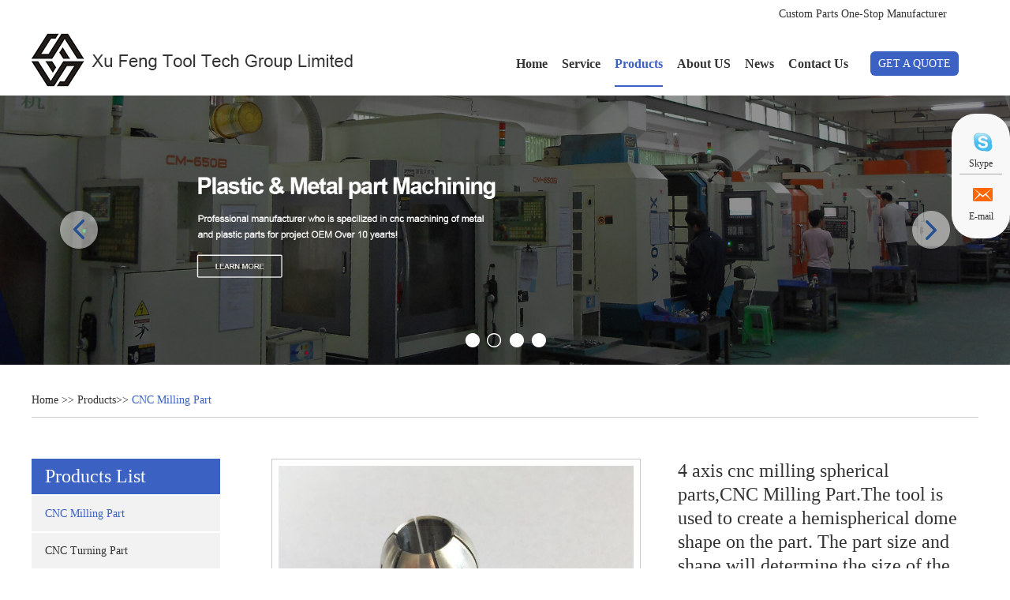

--- FILE ---
content_type: text/html
request_url: https://www.xfcncparts.com/cnc-milling-part/4-axis-cnc-milling-parts.html
body_size: 8199
content:
<!DOCTYPE html>
<html lang="en">
<head>
    <meta charset="UTF-8">
    <meta name="viewport" content="width=device-width, initial-scale=1, maximum-scale=1, user-scalable=no">
    <meta http-equiv="X-UA-Compatible" content="IE=edge,chrome=1">
    <meta name="renderer" content="webkit">
    <meta content="telephone=no" name="format-detection" />
 <title>High Quality CNC Milling Parts Factory</title>

<meta name="keywords" content="4 axis cnc milling,4 axis milling parts ,high quality cnc parts,cnc milling parts China" />

<meta name="description" content="We are a manufacturer in China who offer cnc milling and cnc turning service,For cnc milling ,we has 3-axis,4-axis cnc milling machine" />

<link rel="shortcut icon" href="/favicon.ico" />


<!-- Google tag (gtag.js) --> <script async src="https://www.googletagmanager.com/gtag/js?id=G-JNL8PK0344"></script> <script> window.dataLayer = window.dataLayer || []; function gtag(){dataLayer.push(arguments);} gtag('js', new Date()); gtag('config', 'G-JNL8PK0344'); </script>

<!-- Load Facebook SDK for JavaScript -->
      <div id="fb-root"></div>
      <script>
        window.fbAsyncInit = function() {
          FB.init({
            xfbml            : true,
            version          : 'v4.0'
          });
        };

        (function(d, s, id) {
        var js, fjs = d.getElementsByTagName(s)[0];
        if (d.getElementById(id)) return;
        js = d.createElement(s); js.id = id;
        js.src = 'https://connect.facebook.net/en_US/sdk/xfbml.customerchat.js';
        fjs.parentNode.insertBefore(js, fjs);
      }(document, 'script', 'facebook-jssdk'));</script>

      <!-- Your customer chat code -->
      <div class="fb-customerchat"
        attribution=setup_tool
        page_id="106879537339770">
      </div>

<meta name="p:domain_verify" content="61d72aec7dee03c0fe19222b1d5e0347"/>

<script>
var _hmt = _hmt || [];
(function() {
  var hm = document.createElement("script");
  hm.src = "https://hm.baidu.com/hm.js?c7ebd8670c5b027571d1e9dfe4c23ca4";
  var s = document.getElementsByTagName("script")[0]; 
  s.parentNode.insertBefore(hm, s);
})();
</script>

<script> window.addEventListener('load', function(){ if (window.location.href.includes('contact-us/')){ gtag('event', 'conversion', {'send_to': 'AW-10969095164/mRGxCNuei9cYEPy3vO4o'}); } }); </script>

<!-- Google tag (gtag.js) -->
<script async src="https://www.googletagmanager.com/gtag/js?id=G-8TTWF6N4TB"></script>
<script>
  window.dataLayer = window.dataLayer || [];
  function gtag(){dataLayer.push(arguments);}
  gtag('js', new Date());

  gtag('config', 'G-8TTWF6N4TB');
  gtag('config', 'AW-10969095164');
</script>
<!-- Google tag (gtag.js) -->
<script async src="https://www.googletagmanager.com/gtag/js?id=G-SNF3G7YWY5"></script>
<script>
  window.dataLayer = window.dataLayer || [];
  function gtag(){dataLayer.push(arguments);}
  gtag('js', new Date());

  gtag('config', 'G-SNF3G7YWY5');
</script>

<meta name="google-site-verification" content="wHWbomvheIORIGulJCDD394b_ViyT1RgBxctyYqE3ws" />

<!-- Google tag (gtag.js) -->
<script async src="https://www.googletagmanager.com/gtag/js?id=AW-10969095164"></script>
<script>
  window.dataLayer = window.dataLayer || [];
  function gtag(){dataLayer.push(arguments);}
  gtag('js', new Date());

  gtag('config', 'AW-10969095164', { 'allow_enhanced_conversions': true });
</script>

<!-- Event snippet for Submit Form - Thank You Page conversion page -->
  <script>
    window.addEventListener('load', function (event) {
        document.querySelectorAll('[type="submit"]').forEach(function (e) {
            e.addEventListener('click', function () {
                
                var name = document.querySelector('[name="full_name"]').value;
                var msg = document.querySelector('[name="msg"]').value;
                var email = document.querySelector('[name="email"]').value;
                var verify = document.querySelector('[name="verify"]').value;
                var mailformat = /^\w+([\.-]?\w+)*@\w+([\.-]?\w+)*(\.\w{2,3})+$/;

                if (name != "" && msg != "" && email != "" && verify != "" && email.match(mailformat)) {
                    gtag('set', 'user_data', { 'email': email });
                    gtag('event', 'conversion', {'send_to': 'AW-10969095164/fv1kCLKdrYIYEPy3vO4o'});
                };
            });
        });
    });
</script>

<script>
    window.addEventListener('load', function (event) {
        document.querySelectorAll('[type="submit"]').forEach(function (e) {
            e.addEventListener('click', function () {
                
                var name = document.querySelectorAll('[name="full_name"]')[1].value;
                var msg = document.querySelectorAll('[name="msg"]')[1].value;
                var email = document.querySelectorAll('[name="email"]')[1].value;
                var verify = document.querySelectorAll('[name="verify"]')[1].value;
                var mailformat = /^\w+([\.-]?\w+)*@\w+([\.-]?\w+)*(\.\w{2,3})+$/;

                if (name != "" && msg != "" && email != "" && verify != "" && email.match(mailformat)) {
                    gtag('set', 'user_data', { 'email': email });
                    gtag('event', 'conversion', {'send_to': 'AW-10969095164/fv1kCLKdrYIYEPy3vO4o'});
                };
            });
        });
    });
</script>

<!-- Event snippet for email 点击 conversion page -->
<script>
    window.addEventListener("load", function () {
        document.querySelectorAll('[href*="mailto:"]').forEach(function (e) {
            e.addEventListener('click', function () {
                gtag('event', 'conversion', {'send_to': 'AW-10969095164/ezbHCOKb-4sZEPy3vO4o'});            
            });
        });
    });
</script>

<!-- Event snippet for skype点击 conversion page -->
<script>
    window.addEventListener("load", function () {
        document.querySelectorAll('[href*="skype:"]').forEach(function (e) {
            e.addEventListener('click', function () {
                gtag('event', 'conversion', {'send_to': 'AW-10969095164/hVD9COWb-4sZEPy3vO4o'});          
            });
        });
    });
</script>
<link type="text/css" rel="stylesheet" href="/themes/simplebootx/yangdong/css/style.css" />   
<link type="text/css" rel="stylesheet" href="/themes/simplebootx/yangdong/css/slicebox.css" />   
<link type="text/css" rel="stylesheet" href="/themes/simplebootx/yangdong/css/baguetteBox.css" />   
<link type="text/css" rel="stylesheet" href="/themes/simplebootx/yangdong/css/jquery.jqzoom.css" /> 
<link type="text/css" rel="stylesheet" href="/themes/simplebootx/yangdong/css/fonts.css" />    
<link type="text/css" rel="stylesheet" href="/themes/simplebootx/yangdong/css/slide5.css" />
<script src="/themes/simplebootx/yangdong/js/jquery-1.11.3.min.js"></script>

<!--[if IE]>

    <script>

        (function(){if(!/*@cc_on!@*/0)return;var e = "abbr,article,aside,audio,bb,canvas,datagrid,datalist,details,dialog,eventsource,figure,footer,header,hgroup,mark,menu,meter,nav,output,progress,main,section,time,video".split(','),i=e.length;while(i--){document.createElement(e[i])}})()

    </script>

<![endif]-->

<!-- [if IE 6]>

<link rel="stylesheet" href="https://www.xfcncparts.com/themes/simplebootx/yangdong/css/index.css">

<![endif] -->



<!-- [if lt IE 9]>

    <script src="https://www.xfcncparts.com/themes/simplebootx/yangdong/js/css3-mediaqueries.js"></script>

<![endif] -->

<script>

    var browser = navigator.appName 

    var b_version = navigator.appVersion 

    var version = b_version.split(";"); 

    var trim_Version = version[1].replace(/[ ]/g, ""); 

    if (browser == "Microsoft Internet Explorer" && trim_Version == "MSIE6.0") { alert("Your browser version is too low, and some features may not be displayed! Please upgrade your browser or use another browser!"); }

    else if (browser == "Microsoft Internet Explorer" && trim_Version == "MSIE7.0") { alert("Your browser version is too low, and some features may not be displayed! Please upgrade your browser or use another browser!"); }



</script>
</head>
<body>
<div class="wap-nav">
  <div class="nav">
    <ul class="">
      <form action="/index.php/Search/Index/index.html" method="get" class="fix">
        <input type="text" placeholder="Search..." name="q" class="iptc l">
        <input type="submit" value="" class="ipsc r">
      </form>
      <li class=""><a href="/"> Home </a></li>
      <li class=""> <a href="https://www.xfcncparts.com/service/" title="Service"> Service </a>
            <div class="addition"></div>
                <div class="c-show c-show1">
                  <div class="c-s1"> <a href="https://www.xfcncparts.com/service/cnc-machining/" title="CNC Machining" ><i class="fa fa-dot-circle-o"></i> <span>CNC Machining</span> </a>
                                          </div><div class="c-s1"> <a href="https://www.xfcncparts.com/service/rapid-tooling2/" title="Rapid Tooling" ><i class="fa fa-dot-circle-o"></i> <span>Rapid Tooling</span> </a>
                                          </div><div class="c-s1"> <a href="https://www.xfcncparts.com/service/plastic-injection-moulding/" title="Plastic Injection Moulding" ><i class="fa fa-dot-circle-o"></i> <span>Plastic Injection Moulding</span> </a>
                                          </div><div class="c-s1"> <a href="https://www.xfcncparts.com/service/Metal-Stamping/" title="Metal Stamping" ><i class="fa fa-dot-circle-o"></i> <span>Metal Stamping</span> </a>
                                          </div><div class="c-s1"> <a href="https://www.xfcncparts.com/service/metal-sheet-fabrication/" title="Metal Sheet Fabrication" ><i class="fa fa-dot-circle-o"></i> <span>Metal Sheet Fabrication</span> </a>
                                          </div><div class="c-s1"> <a href="https://www.xfcncparts.com/service/finish/" title="Finish" ><i class="fa fa-dot-circle-o"></i> <span>Finish</span> </a>
                                          </div><div class="c-s1"> <a href="https://www.xfcncparts.com/service/quality-control/" title="Quality Control" ><i class="fa fa-dot-circle-o"></i> <span>Quality Control</span> </a>
                                          </div><div class="c-s1"> <a href="https://www.xfcncparts.com/service/package-shipping/" title="Package & Shipping" ><i class="fa fa-dot-circle-o"></i> <span>Package & Shipping</span> </a>
                                          </div>                </div>          </li><li class=""> <a href="https://www.xfcncparts.com/products/" title="Products"> Products </a>
            <div class="addition"></div>
                <div class="c-show c-show1">
                  <div class="c-s1"> <a href="https://www.xfcncparts.com/cnc-milling-part/" title="CNC Milling Part" ><i class="fa fa-dot-circle-o"></i> <span>CNC Milling Part</span> </a>
                                          </div><div class="c-s1"> <a href="https://www.xfcncparts.com/cnc-turning-part/" title="CNC Turning Part" ><i class="fa fa-dot-circle-o"></i> <span>CNC Turning Part</span> </a>
                                          </div><div class="c-s1"> <a href="https://www.xfcncparts.com/rapid-tooling/" title="Rapid Tooling" ><i class="fa fa-dot-circle-o"></i> <span>Rapid Tooling</span> </a>
                                          </div><div class="c-s1"> <a href="https://www.xfcncparts.com/plastic-injection-molding-part/" title="Plastic Injection Molding Part" ><i class="fa fa-dot-circle-o"></i> <span>Plastic Injection Molding Part</span> </a>
                                          </div><div class="c-s1"> <a href="https://www.xfcncparts.com/die-casting-part/" title="Die Casting Part" ><i class="fa fa-dot-circle-o"></i> <span>Die Casting Part</span> </a>
                                          </div><div class="c-s1"> <a href="https://www.xfcncparts.com/metal-sheet-part/" title="Metal Sheet Part" ><i class="fa fa-dot-circle-o"></i> <span>Metal Sheet Part</span> </a>
                                          </div><div class="c-s1"> <a href="https://www.xfcncparts.com/cnc-aluminum-part/" title="CNC Aluminum Part" ><i class="fa fa-dot-circle-o"></i> <span>CNC Aluminum Part</span> </a>
                                          </div><div class="c-s1"> <a href="https://www.xfcncparts.com/cnc-steel-part/" title="CNC Steel Part" ><i class="fa fa-dot-circle-o"></i> <span>CNC Steel Part</span> </a>
                                          </div><div class="c-s1"> <a href="https://www.xfcncparts.com/cnc-plastic-part/" title="CNC Plastic Part" ><i class="fa fa-dot-circle-o"></i> <span>CNC Plastic Part</span> </a>
                                          </div>                </div>          </li><li class=""> <a href="https://www.xfcncparts.com/about-us/" title="About US"> About US </a>
                      </li><li class=""> <a href="https://www.xfcncparts.com/news /" title="News "> News  </a>
                      </li><li class=""> <a href="https://www.xfcncparts.com/contact-us/" title="Contact Us"> Contact Us </a>
                      </li>      <dl>
        <div class="shejiao fix"> <a href="https://www.facebook.com/xfcncparts/" target="_blank" rel="nofollow" class="mln"><img src="/themes/simplebootx/picbanners/img/twitter.png"></a> <a href="https://www.linkedin.com/company/xfcncparts					" target="_blank" rel="nofollow"><img src="/themes/simplebootx/picbanners/img/twitter2.png"></a> <a href="" target="_blank" rel="nofollow"><img src="/themes/simplebootx/picbanners/img/twitter3.png"></a> <a href="https://www.instagram.com/xufeng_01/" target="_blank" rel="nofollow"><img src="/themes/simplebootx/picbanners/img/twitter4.png"></a> <a href="https://www.pinterest.com/xfcncparts/		" target="_blank" rel="nofollow"><img src="/themes/simplebootx/picbanners/img/twitter5.png"></a> <a href="https://www.youtube.com/channel/UCnzZavdWYZ-UcQl0jt9mUbQ" target="_blank" rel="nofollow"><img src="/themes/simplebootx/picbanners/img/twitter6.png"></a> </div>
      </dl>
    </ul>
  </div>
  <div class="menubtn"> <span class="one"></span> <span class="two"></span> <span class="three"></span> </div>
</div>
<div class="header">
<div class="wp fix"><h1 class="head_tag">Custom Parts One-Stop Manufacturer</h1></div>
  <div class="wp fix">
    <div class="logo l"><a href="/" ><img  src="/themes/simplebootx/picbanners/img/logo.jpg" title="XuFeng Tool Tech Group Limited" alt="XuFeng Tool Tech Group Limited" /></a></div>
    <div class="header_right r fix">
      <ul class="header_ul1  fix">
        <li 
                ><a href="/"> Home </a>
        </li>
        <li 
                        ><a href="https://www.xfcncparts.com/service/" title="Service"> Service </a>
            <div class="dan_header">
                  <ul class="fix">
                    <li><a href="https://www.xfcncparts.com/service/cnc-machining/" title="CNC Machining"> CNC Machining </a>
                                              </li><li><a href="https://www.xfcncparts.com/service/rapid-tooling2/" title="Rapid Tooling"> Rapid Tooling </a>
                                              </li><li><a href="https://www.xfcncparts.com/service/plastic-injection-moulding/" title="Plastic Injection Moulding"> Plastic Injection Moulding </a>
                                              </li><li><a href="https://www.xfcncparts.com/service/Metal-Stamping/" title="Metal Stamping"> Metal Stamping </a>
                                              </li><li><a href="https://www.xfcncparts.com/service/metal-sheet-fabrication/" title="Metal Sheet Fabrication"> Metal Sheet Fabrication </a>
                                              </li><li><a href="https://www.xfcncparts.com/service/finish/" title="Finish"> Finish </a>
                                              </li><li><a href="https://www.xfcncparts.com/service/quality-control/" title="Quality Control"> Quality Control </a>
                                              </li><li><a href="https://www.xfcncparts.com/service/package-shipping/" title="Package & Shipping"> Package & Shipping </a>
                                              </li>                  </ul>
                </div>            </li><li 
            class="on"            ><a href="https://www.xfcncparts.com/products/" title="Products"> Products </a>
            <div class="dan_header">
                  <ul class="fix">
                    <li><a href="https://www.xfcncparts.com/cnc-milling-part/" title="CNC Milling Part"> CNC Milling Part </a>
                                              </li><li><a href="https://www.xfcncparts.com/cnc-turning-part/" title="CNC Turning Part"> CNC Turning Part </a>
                                              </li><li><a href="https://www.xfcncparts.com/rapid-tooling/" title="Rapid Tooling"> Rapid Tooling </a>
                                              </li><li><a href="https://www.xfcncparts.com/plastic-injection-molding-part/" title="Plastic Injection Molding Part"> Plastic Injection Molding Part </a>
                                              </li><li><a href="https://www.xfcncparts.com/die-casting-part/" title="Die Casting Part"> Die Casting Part </a>
                                              </li><li><a href="https://www.xfcncparts.com/metal-sheet-part/" title="Metal Sheet Part"> Metal Sheet Part </a>
                                              </li><li><a href="https://www.xfcncparts.com/cnc-aluminum-part/" title="CNC Aluminum Part"> CNC Aluminum Part </a>
                                              </li><li><a href="https://www.xfcncparts.com/cnc-steel-part/" title="CNC Steel Part"> CNC Steel Part </a>
                                              </li><li><a href="https://www.xfcncparts.com/cnc-plastic-part/" title="CNC Plastic Part"> CNC Plastic Part </a>
                                              </li>                  </ul>
                </div>            </li><li 
                        ><a href="https://www.xfcncparts.com/about-us/" title="About US"> About US </a>
                        </li><li 
                        ><a href="https://www.xfcncparts.com/news /" title="News "> News  </a>
                        </li><li 
                        ><a href="https://www.xfcncparts.com/contact-us/" title="Contact Us"> Contact Us </a>
                        </li>      </ul>
    </div>
    <div class="dibu">
      <div id="sb-search" class="sb-search"> <a href="#submit" class="inpua">GET A QUOTE</a>
    <!--    <form action="/index.php/Search/Index/index.html" method="get" class="header_form fix" style="display: none;">-->
    <!--      <input type="submit" class="sub">-->
    <!--      <input type="text" placeholder="Search..." class="tex" name="q">-->
    <!--    </form>-->
      </div>
    </div>
    
    
  </div>
</div>

<!-- wap-hd-nav -->

<ul class="wap-hd-nav">
  <!--<li class="wap-hd-nav-item"> <a -->
  <!--  -->
  <!--  href="/" title="">-->
    
  <!--  Home </a> </li>-->
    <li class="wap-hd-nav-item"> <a 
        href="https://www.xfcncparts.com/service/" title="">
    
    Service </a> </li>
    <li class="wap-hd-nav-item"> <a 
        href="https://www.xfcncparts.com/about-us/" title="">
    
    About Us </a> </li>
    <li class="wap-hd-nav-item"> <a 
    class="active"    href="https://www.xfcncparts.com/products/" title="">
    
    Products </a> </li>
  <li class="wap-hd-nav-item"> <a href="https://www.xfcncparts.com/contact-us/"
        title="">
    
    Contacts </a> </li>
</ul>



   <div class="slide" id="banner">
    <div class="carouse">
        <div class="slideItem">
            <a href="https://www.xfcncparts.com/news/">
                <img class="banner-img" src="https://www.xfcncparts.com/data/upload/20190620/5d0b487709a60.jpg" title="Quality Inspection, Mold" alt="Quality Inspection, Mold">
            </a>
        </div><div class="slideItem">
            <a href="https://www.xfcncparts.com/products/">
                <img class="banner-img" src="https://www.xfcncparts.com/data/upload/20190620/5d0b481a4def1.jpg" title="CNC Machining, Package &amp; Shipping" alt="CNC Machining, Package &amp; Shipping">
            </a>
        </div><div class="slideItem">
            <a href="https://www.xfcncparts.com/news/">
                <img class="banner-img" src="https://www.xfcncparts.com/data/upload/20190620/5d0b485873e94.jpg" title="CNC Machining, Finishing Services" alt="CNC Machining, Finishing Services">
            </a>
        </div><div class="slideItem">
            <a href="https://www.xfcncparts.com/products/">
                <img class="banner-img" src="https://www.xfcncparts.com/data/upload/20190620/5d0b483b1d51d.jpg" title="Mold,Die Casting" alt="Mold,Die Casting">
            </a>
        </div>        <a class="carousel-control left Next"></a>
        <a class="carousel-control right Previous"></a>
    </div>
    <div class="dotList"></div>
</div>
<script type="text/javascript" src="/themes/simplebootx/yangdong/js/slide5.js"></script>
<script type="text/javascript" src="/themes/simplebootx/yangdong/js/slide5_1.js"></script>
<div class="m-crm">
        <div class="wp">
                <a href="/">Home</a> &gt;&gt; <a href="https://www.xfcncparts.com/products/" >Products</a>&gt;&gt; <a href="https://www.xfcncparts.com/cnc-milling-part/"  class="active">CNC Milling Part</a> 
        </div>
</div>
     
    <div class="product">
        <div class="wp fix">            
            <div class="pro_right r">               
            <div class="m-prob1 m-prob">                   
                    <div class="prob-pic c-fl">                       

                          <div class="prob-pic-big">
                            <a class="prob-pic-big-img jqzoom" href="https://www.xfcncparts.com/data/watermark/20190815/5d54da20680b1.jpg"  title="High Quality CNC Milling Parts Factory"   rel="gal1">
                             <img class="img" src="https://www.xfcncparts.com/data/watermark/20190815/5d54da20680b1.jpg"  title="High Quality CNC Milling Parts Factory" alt="High Quality CNC Milling Parts Factory" > 
                            </a>
                        </div>
                        <div class="prob-pic-small">
                            <a class="prob-pic-btn prev" href="javascript:void(0);" title="4 axis cnc milling spherical parts,CNC Milling Part.The tool is used to create a hemispherical dome shape on the part. The part size and shape will determine the size of the ball end mill used. The CNC machine will rotate the part as the tool is moved alo"></a>
                            <a class="prob-pic-btn next" href="javascript:void(0);" title="4 axis cnc milling spherical parts,CNC Milling Part.The tool is used to create a hemispherical dome shape on the part. The part size and shape will determine the size of the ball end mill used. The CNC machine will rotate the part as the tool is moved alo"></a>
                            <div class="prob-pic-list">
                                <ul>
                                    <li>
                                        <div class="prob-pic-item">
                                            <a class="item-pic active" href="javascript:void(0);"  title="High Quality CNC Milling Parts Factory"  rel="{gallery: 'gal1', smallimage: 'https://www.xfcncparts.com/data/watermark/20190815/5d54da20680b1.jpg',largeimage: 'https://www.xfcncparts.com/data/watermark/20190815/5d54da20680b1.jpg'}">
                                                <img src="https://www.xfcncparts.com/data/watermark/20190815/5d54da20680b1.jpg"  title="High Quality CNC Milling Parts Factory" alt="High Quality CNC Milling Parts Factory"

                      >
                                            </a>
                                        </div>
                                    </li><li>
                                        <div class="prob-pic-item">
                                            <a class="item-pic " href="javascript:void(0);"  title="CNC Milling Parts Factory"  rel="{gallery: 'gal1', smallimage: 'https://www.xfcncparts.com/data/watermark/20190815/5d54da2a08df8.jpg',largeimage: 'https://www.xfcncparts.com/data/watermark/20190815/5d54da2a08df8.jpg'}">
                                                <img src="https://www.xfcncparts.com/data/watermark/20190815/5d54da2a08df8.jpg"  title="CNC Milling Parts Factory" alt="CNC Milling Parts Factory"

                      >
                                            </a>
                                        </div>
                                    </li><li>
                                        <div class="prob-pic-item">
                                            <a class="item-pic " href="javascript:void(0);"   title="4 axis cnc milling spherical parts,CNC Milling Part.The tool is used to create a hemispherical dome shape on the part. The part size and shape will determine the size of the ball end mill used. The CNC machine will rotate the part as the tool is moved alo" rel="{gallery: 'gal1', smallimage: 'https://www.xfcncparts.com/data/watermark/20190815/5d54da3325c05.jpg',largeimage: 'https://www.xfcncparts.com/data/watermark/20190815/5d54da3325c05.jpg'}">
                                                <img src="https://www.xfcncparts.com/data/watermark/20190815/5d54da3325c05.jpg"                        title="4 axis cnc milling spherical parts,CNC Milling Part.The tool is used to create a hemispherical dome shape on the part. The part size and shape will determine the size of the ball end mill used. The CNC machine will rotate the part as the tool is moved alo" alt="4 axis cnc milling spherical parts,CNC Milling Part.The tool is used to create a hemispherical dome shape on the part. The part size and shape will determine the size of the ball end mill used. The CNC machine will rotate the part as the tool is moved alo">
                                            </a>
                                        </div>
                                    </li>                                </ul>
                            </div>
                        </div>                      
                        <div class="c-cb"></div>
                    </div>
                  
                    <div class="prob-info c-fr">
                        <h1 class="prob-info-title m-tt1">
                           4 axis cnc milling spherical parts,CNC Milling Part.The tool is used to create a hemispherical dome shape on the part. The part size and shape will determine the size of the ball end mill used. The CNC machine will rotate the part as the tool is moved alo                        </h1>
                        <div class="prob-share">
                            <span class="font">
                                Share:
                            </span>
                            <div class="img">
                             <script type="text/javascript" src="//s7.addthis.com/js/300/addthis_widget.js#pubid=ra-5c36ba4cc441e256"></script><div class="addthis_inline_share_toolbox_d1ka"></div>
                            </div>
                            <div class="c-cb"></div>
                        </div>                        
                        <div class="pro_x">
                           <p>high quality 4 axis cnc milling spherical&nbsp;parts</p><p>Part material:POM Green and Al6061<br/></p><p>Machining type:4 axis cnc milling<br/></p><p>Surface: fine machine surface<br/></p><p>precision:0.02mm<br/></p><p>Export to Poland<br/></p><p>Main market: Europe,America,Australia,Aisa<br/></p><p>Sample order are welcome<br/></p><p>Factory made good price<br/></p><p><br/></p><p><br/></p><p><br/></p>                        </div>
     
                        <div class="prob-info-link">
          
                                                         <a href="/index.php/Content/Pagedis/lists/id/51/catid/6/hcatid/51.html" class="c-fl">Inquire Now</a>
                             <a class="c-fl" href="https://www.xfcncparts.com/cnc-milling-part/custom-aluminum-milling-part.html" >Next Product</a>
                            

                        </div>
                    </div>                  
                    <div class="c-cb"></div>
                </div>               
                <div class="pro_title"> Product Details </div>
                <div class="pro_x">                   
                   <p>CNC milling ,we has 3-axis,4-axis cnc milling machine</p><p style="white-space: normal;">Material machining capacity : Aluminum,brass,copper,brozen,steel,titanium ,magnesium,plastic</p><p style="white-space: normal;">Pay high attention to details like good surface no scratch,dent ,packing well no damage during shipping<br/></p><p>Quality promise: if our clieng received negative parts we will make good ones to replace also freight paid by us</p><p>Engineer experience is over 10 years</p><p>Salesman offer fast communication<br/></p><p><br/></p><p><br/></p> 
                    <div style="clear: both;"></div>                </div>

                
                <div class="pro_botpm">                      
                    <div class="pro_title2"> <a href="https://www.xfcncparts.com/products/"> Related Products </a> </div>
                    <div class="img-scroll">
                        <div class="hot">
                            <span class="prev"></span>
                            <span class="next"></span>
                        </div>
                        <div class="img-list baguetteBoxOne ">
                            <ul class="fix">
                            

                         
                              
                             
                                  <li class="mln">
                                        <div class="pro_wrap"> 
                                            <div class="wrap">
                                                <a href="https://www.xfcncparts.com/cnc-turning-part/cnc-lathe-machine-parts-tube-parts.html" title="cnc lathe machine tube parts,CNC Turning Part.CNC lathes are  capable of producing parts with complex geometries, such as helical threads and intricate shapes. CNC lathes can be used to make a variety of tube parts for use in a variety of industries."> <img class="j-lazy" src="https://www.xfcncparts.com/data/watermark/20191209/5dedb349f11d1.jpg" alt="cnc lathe machine tube parts,CNC Turning Part.CNC lathes are  capable of producing parts with complex geometries, such as helical threads and intricate shapes. CNC lathes can be used to make a variety of tube parts for use in a variety of industries." title="cnc lathe machine tube parts,CNC Turning Part.CNC lathes are  capable of producing parts with complex geometries, such as helical threads and intricate shapes. CNC lathes can be used to make a variety of tube parts for use in a variety of industries." style="display: block;"> </a>
                                            </div>
                                            <p><a href="https://www.xfcncparts.com/cnc-turning-part/cnc-lathe-machine-parts-tube-parts.html" title="cnc lathe machine tube parts,CNC Turning Part.CNC lathes are  capable of producing parts with complex geometries, such as helical threads and intricate shapes. CNC lathes can be used to make a variety of tube parts for use in a variety of industries."> cnc lathe machine tube parts,CNC Turning Part.CNC lathes are  capable of producing parts with complex geometries, such as helical threads and intricate shapes. CNC lathes can be used to make a variety of tube parts for use in a variety of industries. </a></p> 
                                        </div>
                                    </li><li class="mln">
                                        <div class="pro_wrap"> 
                                            <div class="wrap">
                                                <a href="https://www.xfcncparts.com/cnc-milling-part/good-stainless-steel-machining-services.html" title="stainless steel machining services,CNC Milling Part.stainless steel machining services are a great way to get high-quality parts for your project. These services provide a wide range of services, such as custom cutting, drilling, tapping, sawing, turning,"> <img class="j-lazy" src="https://www.xfcncparts.com/data/watermark/20190827/5d64d5165e744.jpg" alt="stainless steel machining services,CNC Milling Part.stainless steel machining services are a great way to get high-quality parts for your project. These services provide a wide range of services, such as custom cutting, drilling, tapping, sawing, turning," title="stainless steel machining services,CNC Milling Part.stainless steel machining services are a great way to get high-quality parts for your project. These services provide a wide range of services, such as custom cutting, drilling, tapping, sawing, turning," style="display: block;"> </a>
                                            </div>
                                            <p><a href="https://www.xfcncparts.com/cnc-milling-part/good-stainless-steel-machining-services.html" title="stainless steel machining services,CNC Milling Part.stainless steel machining services are a great way to get high-quality parts for your project. These services provide a wide range of services, such as custom cutting, drilling, tapping, sawing, turning,"> stainless steel machining services,CNC Milling Part.stainless steel machining services are a great way to get high-quality parts for your project. These services provide a wide range of services, such as custom cutting, drilling, tapping, sawing, turning, </a></p> 
                                        </div>
                                    </li><li class="mln">
                                        <div class="pro_wrap"> 
                                            <div class="wrap">
                                                <a href="https://www.xfcncparts.com/plastic-injection-molding-part/plastic-moulding-for-plastic-basin.html" title="plastic moulding for plasitc basin"> <img class="j-lazy" src="https://www.xfcncparts.com/data/watermark/20190725/5d391ff564834.jpg" alt="plastic moulding for plasitc basin" title="plastic moulding for plasitc basin" style="display: block;"> </a>
                                            </div>
                                            <p><a href="https://www.xfcncparts.com/plastic-injection-molding-part/plastic-moulding-for-plastic-basin.html" title="plastic moulding for plasitc basin"> plastic moulding for plasitc basin </a></p> 
                                        </div>
                                    </li><li class="mln">
                                        <div class="pro_wrap"> 
                                            <div class="wrap">
                                                <a href="https://www.xfcncparts.com/cnc-milling-part/precision-medical-machining.html" title="precision medical machining, CNC Milling Part. It involves the use of various cutting and finishing techniques to create CNC Milling Part with extremely tight tolerances, exact measurements, and smooth surfaces . These techniques provide the accuracy and "> <img class="j-lazy" src="https://www.xfcncparts.com/data/watermark/20190916/5d7f01f72837f.jpg" alt="precision medical machining, CNC Milling Part. It involves the use of various cutting and finishing techniques to create CNC Milling Part with extremely tight tolerances, exact measurements, and smooth surfaces . These techniques provide the accuracy and " title="precision medical machining, CNC Milling Part. It involves the use of various cutting and finishing techniques to create CNC Milling Part with extremely tight tolerances, exact measurements, and smooth surfaces . These techniques provide the accuracy and " style="display: block;"> </a>
                                            </div>
                                            <p><a href="https://www.xfcncparts.com/cnc-milling-part/precision-medical-machining.html" title="precision medical machining, CNC Milling Part. It involves the use of various cutting and finishing techniques to create CNC Milling Part with extremely tight tolerances, exact measurements, and smooth surfaces . These techniques provide the accuracy and "> precision medical machining, CNC Milling Part. It involves the use of various cutting and finishing techniques to create CNC Milling Part with extremely tight tolerances, exact measurements, and smooth surfaces . These techniques provide the accuracy and  </a></p> 
                                        </div>
                                    </li><li class="mln">
                                        <div class="pro_wrap"> 
                                            <div class="wrap">
                                                <a href="https://www.xfcncparts.com/cnc-steel-part/cnc-turning-milling-connector-parts.html" title="CNC Turning Milling Connector Parts"> <img class="j-lazy" src="https://www.xfcncparts.com/data/watermark/20200114/5e1d624f2fb51.jpg" alt="CNC Turning Milling Connector Parts" title="CNC Turning Milling Connector Parts" style="display: block;"> </a>
                                            </div>
                                            <p><a href="https://www.xfcncparts.com/cnc-steel-part/cnc-turning-milling-connector-parts.html" title="CNC Turning Milling Connector Parts"> CNC Turning Milling Connector Parts </a></p> 
                                        </div>
                                    </li><li class="mln">
                                        <div class="pro_wrap"> 
                                            <div class="wrap">
                                                <a href="https://www.xfcncparts.com/rapid-tooling/plastic-mold-injection-for-fan-blader.html" title="plastic mold injection for fan blader"> <img class="j-lazy" src="https://www.xfcncparts.com/data/watermark/20190725/5d3929023ec70.jpg" alt="plastic mold injection for fan blader" title="plastic mold injection for fan blader" style="display: block;"> </a>
                                            </div>
                                            <p><a href="https://www.xfcncparts.com/rapid-tooling/plastic-mold-injection-for-fan-blader.html" title="plastic mold injection for fan blader"> plastic mold injection for fan blader </a></p> 
                                        </div>
                                    </li>                            </ul>
                        </div>
                    </div>
                </div>                 
            </div> 
<div class="list l">
                <div class="title1 titlems">
                    <a href="https://www.xfcncparts.com/products/"> Products List </a>
                </div> 

                <p class="dan_p">
                    <span class="one"></span>
                    <span class="two"></span>
                    <span class="three"></span>
                </p> 

                <div class="subNavBox">
                     <div class="subNav currentDd currentDt"><a href="https://www.xfcncparts.com/cnc-milling-part/" title="CNC Milling Part" >CNC Milling Part</a></div>
            <div class="subNav"><a href="https://www.xfcncparts.com/cnc-turning-part/" title="CNC Turning Part" >CNC Turning Part</a></div>
            <div class="subNav"><a href="https://www.xfcncparts.com/rapid-tooling/" title="Rapid Tooling" >Rapid Tooling</a></div>
            <div class="subNav"><a href="https://www.xfcncparts.com/plastic-injection-molding-part/" title="Plastic Injection Molding Part" >Plastic Injection Molding Part</a></div>
            <div class="subNav"><a href="https://www.xfcncparts.com/die-casting-part/" title="Die Casting Part" >Die Casting Part</a></div>
            <div class="subNav"><a href="https://www.xfcncparts.com/metal-sheet-part/" title="Metal Sheet Part" >Metal Sheet Part</a></div>
            <div class="subNav"><a href="https://www.xfcncparts.com/cnc-aluminum-part/" title="CNC Aluminum Part" >CNC Aluminum Part</a></div>
            <div class="subNav"><a href="https://www.xfcncparts.com/cnc-steel-part/" title="CNC Steel Part" >CNC Steel Part</a></div>
            <div class="subNav"><a href="https://www.xfcncparts.com/cnc-plastic-part/" title="CNC Plastic Part" >CNC Plastic Part</a></div>
                            </div> 
            </div>
        </div>
    </div>
    <script src="/themes/simplebootx/yangdong/js/jquery.jqzoom.js"></script>
    <script src="/themes/simplebootx/yangdong/js/pro.js"></script>
    <script>
    $("table").wrap("<div class='table'></div>"); 
</script>
<ul class="ce" >
 
  <li> <a href="skype:dreamfly830?chat" target="_blank"><img src="/themes/simplebootx/picbanners/img/ceskype.png" alt=""><span>Skype</span></a> </li>
  <li class="noborder"> <a href="mailto:sales@xftooltech.com"><img src="/themes/simplebootx/picbanners/img/ceqq.png" alt=""><span>E-mail</span></a> </li>
  <div class="clear"></div>
</ul>
<a class="returntop" id="j-gotop" href="javascript:void(0);" ></a> 
<div class="footer" id="submit">
  <div class="wp fix">
    <div class="footer_left">
      <div class="title"> Navigation </div>
      <ul class="ftx_ul2">
        <li><a href="/"> Home </a></li>
        <li > <a href="https://www.xfcncparts.com/service/" title="Service" >Service</a></li><li > <a href="https://www.xfcncparts.com/products/" title="Products" >Products</a></li><li > <a href="https://www.xfcncparts.com/about-us/" title="About US" >About US</a></li><li > <a href="https://www.xfcncparts.com/news /" title="News " >News </a></li><li > <a href="https://www.xfcncparts.com/contact-us/" title="Contact Us" >Contact Us</a></li>      </ul>
      <div class="shejiao fix"> <a href="https://www.facebook.com/xfcncparts/" target="_blank" rel="nofollow" class="mln" style="margin-left: -9px!important;"><img src="/themes/simplebootx/picbanners/img/twitter.png" /></a> <a href="https://www.linkedin.com/company/xfcncparts					" target="_blank" rel="nofollow"><img src="/themes/simplebootx/picbanners/img/twitter2.png" /></a>  <a href="https://www.instagram.com/xufeng_01/" target="_blank" rel="nofollow"><img src="/themes/simplebootx/picbanners/img/twitter4.png" /></a> <a href="https://www.pinterest.com/xfcncparts/		" target="_blank" rel="nofollow"><img src="/themes/simplebootx/picbanners/img/twitter5.png"/></a> <a href="https://www.youtube.com/channel/UCnzZavdWYZ-UcQl0jt9mUbQ" target="_blank" rel="nofollow"><img src="/themes/simplebootx/picbanners/img/twitter6.png"/></a> </div>
    </div>
    <div class="footer_center">
      <div class="title"> <a href="https://www.xfcncparts.com/contact-us/"> Contact Us </a> </div>
      <ul class="ftx_ul">      
        <li> Tel: +86 769 8166 4899 </li>
      
      
          <li>E-mail: <a  href="mailto:sales@xftooltech.com">sales@xftooltech.com</a></li>
           <li>Skype: <a href="skype:dreamfly830?chat" target="_blank" rel="nofollow">dreamfly830</a></li>
         <li>Add: Building # 3, HongJing Industrial park, Dongda Street, ShaTou, GuangDong, China</li>
      </ul>
    </div>
    <div class="footer_right">
      <div class="title"> Request A Quote </div>
      <form method='post' action="/index.php/api/guestbook/addmsg1.html" onSubmit="return submitMsg1()" enctype='multipart/form-data'>
        <input type="hidden" id="type" name="type" value="1">
        <input name="verifyid" value="10" type="hidden">
        <div class="c_div fix">
          <div class="c_nr l c_xpbg1 xing fix">
            <input type="text" name="full_name" id="full_namea" placeholder="Name" class="c_input l aaa">
          </div>
          <div class="c_nr r c_xpbg2  fix">
            <input type="text" name="tel" id="tela" placeholder="Tel" class="c_input l aaa">
          </div>
        </div>
        <div class="c_div fix">
          <div class="c_nr l c_xpbg3 xing fix">
            <input type="text" name="email" id="emaila" placeholder="E-mail" class="c_input l aaa">
          </div>
          <div class="c_nr r c_xpbg4  fix">
            <input type="text" name="from_country" id="country" placeholder="Country" class="c_input l aaa">
          </div>
        </div>
        <div class="c_div c_div_l fix">
          <textarea name="msg" id="msga" class="c_textarea aaa" placeholder="Your Message"></textarea>
        </div>
        <div class="c_div2">
          <div class=" c_nr2 xing">
            <input type="text" id="captcha" name="verify" placeholder="CAPTCHA" class="c_captcha aaa">
                        
<img class="verify_img" src="/index.php?g=api&m=checkcode&a=index&length=4&font_size=16&width=122&height=44&use_noise=0&use_curve=0&id=10" onclick="this.src='/index.php?g=api&m=checkcode&a=index&length=4&font_size=16&width=122&height=44&use_noise=0&use_curve=0&id=10&time='+Math.random();" class="c_yzm" />
            <input type="submit" name="" id="" value="submit" class="c_send">
             <input name="verifyid" value="10" type="hidden">
            <input type="hidden" id="type" name="type" value="1">
            <div class="clear"></div>
          </div>
        </div>
      </form>
    </div>
    <div class="clear"></div>
    <div class="footer_bot">
      <p class="fix"> Copyright © XuFeng Tool Tech Group Limited All Rights Reserved  | <a href="/sitemap.xml" target="_blank"> Sitemap </a> </p>
      
    </div>
  </div>
</div>
<script src="/themes/simplebootx/yangdong/js/placeholder.js"></script> 
<script src="/themes/simplebootx/yangdong/js/nav.js"></script> 
<script src="/themes/simplebootx/yangdong/js/lunbo.js"></script> 
<script src="/themes/simplebootx/yangdong/js/baguetteBox.js"></script> 
<script src="/themes/simplebootx/yangdong/js/jquery.lazyload.min.js"></script> 
<script src="/themes/simplebootx/yangdong/js/base.js"></script>
<script>
var dxurl = window.location.href;
var title = "4 axis cnc milling spherical parts,CNC Milling Part.The tool is used to create a hemispherical dome shape on the part. The part size and shape will determine the size of the ball end mill used. The CNC machine will rotate the part as the tool is moved alo";
if(!title)title='Other';
$.get("/index.php?g=Demo&m=Index&a=views&zxurl="+dxurl+"&title="+title);

var proarttitle = '4 axis cnc milling spherical parts,CNC Milling Part.The tool is used to create a hemispherical dome shape on the part. The part size and shape will determine the size of the ball end mill used. The CNC machine will rotate the part as the tool is moved alo';
var mod = '5';
$.get("/index.php?g=Demo&m=Index&a=arp&modelid=" + mod + "&zxurl="+dxurl+"&title="+proarttitle);</script>
<script src="/themes/simplebootx/yangdong/js/form1.js"></script>

<script>    
// $(function(){
//     let kuan=document.body.clientWidth;
//     if(kuan > 999){
//         var mat=$('.header').outerHeight();
       
//         $('#banner').css('margin-top',mat)
//     }else{
//         var mat2=$('.header').outerHeight();
       
//         $('.wap-hd-nav').css('top',mat2);
        
        
//       var mat3=$('.wap-hd-nav').outerHeight();
//       var mat4=mat2+mat3;
//         $('#banner').css('margin-top',mat4);
//     }
    
// })
</script>
</body></html>

--- FILE ---
content_type: text/css
request_url: https://www.xfcncparts.com/themes/simplebootx/yangdong/css/style.css
body_size: 11561
content:
@charset "UTF-8";
* {
	margin: 0px;
	padding: 0px;
}
html {
	font-size: 62.5%;
	height: 100%;
}
body {
	width: 100%;
	overflow-x: hidden;
	font-family: Verdana;
	font-size: 14px;
	font-size: 1.4rem;
	color: #333;
	max-width: 1920px;
	margin: 0 auto;
}

a {
	color: #333;
	text-decoration: none;
	outline: none;
	tap-highlight-color: transparent;
	focus-ring-color: transparent;
	-webkit-tap-highlight-color: transparent;
	-webkit-focus-ring-color: transparent;
	-moz-tap-highlight-color: transparent;
	-moz-focus-ring-color: transparent;
	-webkit-transition: all 350ms;
	-o-transition: all 350ms;
	-moz-transition: all 350ms;
	transition: all 350ms;
}
a:hover {
	color: #3b61c2;
}
ol, ul, li {
	list-style: none;
}
img {
	max-width: 100%;
	border: 0px solid #ccc;
}
table, embed, video {
	max-width: 100%;
}
input, textarea {
	border: none;
	background: none;
	font-family: Verdana;
}
input[type="submit"], textarea[type="submit"] {
	cursor: pointer;
}
input[type="checkbox"], textarea[type="checkbox"] {
	cursor: pointer;
}
input[type="radio"], textarea[type="radio"] {
	cursor: pointer;
}
input:focus, textarea:focus {
	outline: none;
}
textarea {
	resize: none;
}
button {
	border: none;
	background: none;
	cursor: pointer;
}
em, i {
	font-style: normal;
}
/* .c-xx start */

.c-fl {
	float: left;
}
.c-fr {
	float: right;
}
.c-cb {
	clear: both;
}
.c-mg {
	margin-top: 0;
	margin-right: auto;
	margin-bottom: 0;
	margin-left: auto;
}
.c-oh {
	overflow: hidden;
}
.c-wd {
	width: 1200px;
}
.c-tsn {
	-webkit-transition: all 350ms;
	-o-transition: all 350ms;
	-moz-transition: all 350ms;
	transition: all 350ms;
}
.c-bbx {
	-webkit-box-sizing: border-box;
	-moz-box-sizing: border-box;
	box-sizing: border-box;
}
.c-pr {
	position: relative;
}
.c-mt-5 {
	margin-top: 5px;
}
.c-mt-10 {
	margin-top: 10px;
}
.c-mt-15 {
	margin-top: 15px;
}
.c-mt-20 {
	margin-top: 20px;
}
.c-mt-25 {
	margin-top: 25px;
}
.c-mt-30 {
	margin-top: 30px;
}
.c-mt-35 {
	margin-top: 35px;
}
.c-mt-40 {
	margin-top: 40px;
}
.c-mt-45 {
	margin-top: 45px;
}
.c-mt-50 {
	margin-top: 50px;
}
.c-nomt {
	margin-top: 0 !important;
}
.c-nomr {
	margin-right: 0 !important;
}
.c-nomb {
	margin-bottom: 0 !important;
}
.c-noml {
	margin-left: 0 !important;
}
.c-nofont {
	line-height: 0;
	font-size: 0;
}
.c-nobg {
	background: none !important;
}
/* .c-xx end */

/* .f-xx start */

.f-czjz {
	position: relative;
	top: 50%;
	-webkit-transform: translate(0px, -50%);
	-moz-transform: translate(0px, -50%);
	-ms-transform: translate(0px, -50%);
	-o-transform: translate(0px, -50%);
	transform: translate(0px, -50%);
}
.f-box {
	margin: 0 auto;
	max-width: 1200px;
	overflow: hidden;
}
 @media screen and (min-width: 960px) and (max-width: 1219px) {
.f-box {
	width: 950px;
}
}
 @media screen and (min-width: 768px) and (max-width: 959px) {
.f-box {
	width: 750px;
}
}
 @media screen and (max-width: 767px) {
.f-box {
	padding-left: 10px;
	padding-right: 10px;
	-webkit-box-sizing: border-box;
	-moz-box-sizing: border-box;
	box-sizing: border-box;
}
}
/* .f-xx end */

.l {
	float: left;
}
.r {
	float: right;
}
.fix {
*zoom: 1;
}
.fix:after, .fix:before {
	display: block;
	content: "clear";
	height: 0;
	clear: both;
	overflow: hidden;
	visibility: hidden;
}
.box {
	position: relative;
}
.mln {
	margin-left: 0 !important;
}
.clear {
	clear: both;
}
.wp {
	width: 1200px;
	margin: auto;
}
 @media screen and (min-width: 1220px) {
.wp {
	width: 1200px;
	margin: auto;
}
}
 @media screen and (min-width: 1000px) and (max-width: 1219px) {
.wp {
	width: 980px;
	margin: auto;
}
}
 @media screen and (max-width: 999px) {
.wp {
	width: 95%;
	margin: auto;
}
}
/* .m-xx start */

.m-desc {
	font-size: 14px;
	font-size: 1.4rem;
	color: #666;
	line-height: 30px;
}
.m-desc a {
	color: #3b61c2;
}
.m-desc a:hover {
	text-decoration: underline;
}
.m-desc p {
	font-size: 14px;
	font-size: 1.4rem;
	color: #666;
	line-height: 30px;
}
.m-desc span {
	font-size: 14px;
	font-size: 1.4rem;
	color: #666;
	line-height: 30px;
}
.m-desc b {
	font-size: 22px;
	font-size: 2.2rem;
	color: #666;
	line-height: 30px;
}
.m-desc a {
	font-size: 14px;
	font-size: 1.4rem;
	color: #3b61c2;
	line-height: 30px;
}
.m-desc img {
	display: block;
	max-width: 100%;
	margin: 0 auto;
}
.m-desc iframe {
	display: block;
	max-width: 100%;
	margin: 0 auto;
}
.m-desc table, .pro_x table {
	width: 90%;
	border-collapse: collapse;
	line-height: 22px;
	border: 1px solid #ccc;
	margin-left: auto;
	margin-right: auto;
}
.m-desc table tr td, .pro_x table tr td {
	padding: 3px;
	border: 1px solid #ccc;
	background: #fff;
	font-size: 14px;
	font-size: 1.4rem;
}
 @media screen and (max-width:999px) {
.pro_x table {
	width: 1000px;
}
.pro_x .table {
	overflow: scroll
}
}
 @media screen and (max-width: 767px) {
.m-tt1 {
	font-size: 24px !important;
	font-size: 2.4rem !important;
}
.m-tt2 {
	font-size: 20px !important;
	font-size: 2rem !important;
}
.m-tt3 {
	font-size: 18px !important;
	font-size: 1.8rem !important;
}
.m-desc1 {
	font-size: 16px !important;
	font-size: 1.6rem !important;
}
.m-desc2 {
	font-size: 14px !important;
	font-size: 1.4rem !important;
}
[class*="-item"] .item-title {
	font-size: 14px;
	font-size: 1.4rem;
}
[class*="-item"] .item-desc {
	font-size: 13px;
	font-size: 1.3rem;
}
[class*="-item"] .item-link {
	font-size: 13px;
	font-size: 1.3rem;
}
[class*="-item"] .item-modal {
	display: none;
}
}
/* .m-xx end */

/* .j-xx start */

.j-offset-top {
	-webkit-transition: all 750ms;
	-o-transition: all 750ms;
	-moz-transition: all 750ms;
	transition: all 750ms;
	-webkit-transform: translateY(100px);
	-moz-transform: translateY(100px);
	-ms-transform: translateY(100px);
	-o-transform: translateY(100px);
	transform: translateY(100px);
	opacity: 0;
}
.j-offset-top.run {
	-webkit-transform: translateY(0);
	-moz-transform: translateY(0);
	-ms-transform: translateY(0);
	-o-transform: translateY(0);
	transform: translateY(0);
	opacity: 1;
}
.j-offset-left {
	-webkit-transition: all 750ms;
	-o-transition: all 750ms;
	-moz-transition: all 750ms;
	transition: all 750ms;
	-webkit-transform: translateX(100px);
	-moz-transform: translateX(100px);
	-ms-transform: translateX(100px);
	-o-transform: translateX(100px);
	transform: translateX(100px);
	opacity: 0;
}
.j-offset-left.run {
	-webkit-transform: translateX(0);
	-moz-transform: translateX(0);
	-ms-transform: translateX(0);
	-o-transform: translateX(0);
	transform: translateX(0);
	opacity: 1;
}
.j-offset-right {
	-webkit-transition: all 750ms;
	-o-transition: all 750ms;
	-moz-transition: all 750ms;
	transition: all 750ms;
	-webkit-transform: translateX(-100px);
	-moz-transform: translateX(-100px);
	-ms-transform: translateX(-100px);
	-o-transform: translateX(-100px);
	transform: translateX(-100px);
	opacity: 0;
}
.j-offset-right.run {
	-webkit-transform: translateX(0);
	-moz-transform: translateX(0);
	-ms-transform: translateX(0);
	-o-transform: translateX(0);
	transform: translateX(0);
	opacity: 1;
}
/* .j-xx end */

[class*="-item"] .item-pic {
	position: relative;
	display: block;
	line-height: 0;
	font-size: 0;
	text-align: center;
	overflow: hidden;
}
[class*="-item"] .item-pic img {
	-webkit-transition: all 350ms;
	-o-transition: all 350ms;
	-moz-transition: all 350ms;
	transition: all 350ms;
}
[class*="-item"] .item-pic:hover img {
	-webkit-transform: scale(1.1);
	-moz-transform: scale(1.1);
	-ms-transform: scale(1.1);
	-o-transform: scale(1.1);
	transform: scale(1.1);
}
[class*="-item"] .item-title {
	overflow: hidden;
}
[class*="-item"] .item-title a:hover {
	color: #3b61c2;
}
[class*="-item"] .item-desc {
	overflow: hidden;
}
[class*="-item"] .item-desc a {
	display: block;
}
[class*="-item"] .item-desc a:hover {
	color: #3b61c2;
}
.m-crm {
	margin-top: 26px;
	margin-bottom: 52px;
	line-height: 30px;
	font-size: 14px;
	font-size: 1.4rem;
	color: #333;
}
.m-crm .wp {
	border-bottom: 1px solid #cccccc;
	padding-bottom: 6px;
}
.m-crm a {
	color: #333;
}
.m-crm a:hover {
	color: #3b61c2;
}
.m-crm a.active {
	color: #3b61c2;
}
 @media screen and (max-width: 767px) {
.m-crm {
	margin-bottom: 20px;
}
}
.m-page {
	margin-bottom: 100px;
	letter-spacing: 0;
	font-size: 0;
	text-align: center;
}
.m-page a {
	margin: 0 4px;
	display: inline-block;
*display: inline;
*zoom: 1;
	width: 35px;
	height: 30px;
	line-height: 28px;
	font-size: 14px;
	font-size: 1.4rem;
	color: #333;
	text-align: center;
	border: 1px solid #e5e5e5;
	-webkit-box-sizing: border-box;
	-moz-box-sizing: border-box;
	box-sizing: border-box;
	-webkit-transition: all 350ms;
	-o-transition: all 350ms;
	-moz-transition: all 350ms;
	transition: all 350ms;
}
.m-page a.big {
	width: 79px;
}
.m-page a:hover {
	color: white;
	border-color: #3b61c2;
	background-color: #3b61c2;
}
.m-page a.active {
	color: white;
	border-color: #3b61c2;
	background-color: #3b61c2;
}
.m-page span {
	display: inline-block;
	width: 50px;
	text-align: center;
	font-size: 14px;
	font-size: 1.4rem;
	color: #4b4b4b;
	position: relative;
	top: 3px;
}
.m-page img {
	display: inline-block;
	position: relative;
	top: 5px;
	margin-left: 15px;
	margin-right: 8px;
}
.m-page .ins {
	margin-left: 4px;
	width: 170px;
	display: inline-block;
	height: 32px;
	line-height: 30px;
	text-align: center;
	border: none;
	outline: none;
	background-color: #3b61c2;
	color: #fff;
	font-size: 14px;
	font-size: 1.4rem;
	cursor: pointer;
}
.m-page2 {
	position: relative;
}
 @media screen and (max-width: 767px) {
.m-page {
	margin-top: 25px;
	display: -webkit-box;
	display: -webkit-flex;
	display: -moz-box;
	display: -ms-flexbox;
	display: flex;
	-webkit-box-orient: horizontal;
	-webkit-box-direction: normal;
	-webkit-flex-flow: row wrap;
	-moz-box-orient: horizontal;
	-moz-box-direction: normal;
	-ms-flex-flow: row wrap;
	flex-flow: row wrap;
	-webkit-box-pack: center;
	-webkit-justify-content: center;
	-moz-box-pack: center;
	-ms-flex-pack: center;
	justify-content: center;
}
.m-page a {
	margin-left: 5px;
	margin-right: 5px;
	margin-bottom: 10px;
}
}
/**********************  ce  ************************/

.ce {
	position: fixed;
	top: 20%;
	z-index: 99999;
	width: 74px;
	background: #f8f8f8;
	right: 0px;
	padding: 10px 0px;
	-moz-border-radius: 30px;
	border-radius: 30px;
}
.ce li {
	margin: 5px 10px;
	border-bottom: 1px solid #aaaaaa;
	padding-bottom: 5px;
	text-align: center;
}
.ce li.noborder {
	border: none;
}
.ce li span {
	display: block;
	margin-top: 1px;
	font-size: 12px;
	font-size: 1.2rem;
}
.ce li img {
	margin-top: 6px;
}
.ce li:hover span {
	color: #3b61c2;
}
.weixin {
	position: relative;
}
.ewm {
	position: absolute;
	right: 100%;
	bottom: -99999px;
	width: 100px;
}
.weixin:hover .ewm {
	bottom: 0;
}
 @media screen and (max-width: 767px) {
.ce {
	bottom: 0;
	top: auto;
	width: 100%;
	padding: 0;
	-moz-border-radius: 0;
	border-radius: 0;
	right: 0;
}
.ce li {
	border: none;
	float: left;
	width: 50%;
	margin: 0;
}
body {
	padding-bottom: 60px;
}
.ewm {
	right: auto;
	left: 0;
}
.weixin:hover .ewm {
	bottom: 100%;
}
}
.returntop {
	position: fixed;
*position: absolute;
	z-index: 9999999;
	right: 6px;
	bottom: 80px;
	width: 72px;
	height: 72px;
	background: url("../images/gotop.png") no-repeat center;
	line-height: 0;
	font-size: 0;
	display: none;
}
 @media screen and (max-width: 959px) {
.returntop {
	right: 0;
	bottom: 65px;
	width: 36px;
	height: 36px;
	background-size: contain;
}
}
.wap-hd-nav {
	display: none;
}
.wap-nav {
	width: 5px;
	height: 100%;
	position: absolute;
	right: 0;
	-webkit-transition: all 0.4s ease 0s;
	-o-transition: all 0.4s ease 0s;
	-moz-transition: all 0.4s ease 0s;
	transition: all 0.4s ease 0s;
	z-index: 999999999999999;
	cursor: pointer;
	position: fixed;
	top: -5px;
	right: 0;
	display: block;
	display: none\0;
}
.wap-nav .nav {
	overflow: hidden;
	width: 300px;
	background: rgba(0, 0, 0, 0.8);
	position: absolute;
	top: 0;
	right: 0;
	display: block;
	height: auto;
	overflow: scroll;
}
.wap-nav .nav span {
	font-family: arial, helvetica, sans-serif;
}
.wap-nav .nav form {
	margin: 15px auto;
	width: 258px;
	height: 26px;
	border: 1px solid #fff;
}
.wap-nav .nav form .iptc {
	-webkit-box-sizing: border-box;
	-moz-box-sizing: border-box;
	box-sizing: border-box;
	padding-left: 15px;
	background-color: #fff;
	width: 80%;
	height: 26px;
	line-height: 26px;
	display: block;
	float: left;
}
.wap-nav .nav form .ipsc {
	width: 20%;
	height: 26px;
	line-height: 26px;
	display: block;
	float: right;
	background: #fff url("../images/sch2.png") no-repeat center center;
}
.wap-nav .nav > ul {
	display: none;
	margin-top: 0px;
	margin-bottom: 0px;
	overflow: scroll;
	padding-top: 45px;
	-ms-box-sizing: border-box;
	-o-box-sizing: border-box;
	-webkit-box-sizing: border-box;
	-moz-box-sizing: border-box;
	box-sizing: border-box;
}
.wap-nav .nav > ul > li {
	line-height: 40px;
	font-size: 12px;
	font-size: 1.2rem;
	text-indent: 20px;
	position: relative;
}
.wap-nav .nav > ul > li .addition {
	width: 20px;
	height: 20px;
	position: absolute;
	right: 15px;
	top: 10px;
	background: url("../images/shizi.png") no-repeat center center;
}
.wap-nav .nav > ul > li .addition.fa:before {
	margin-right: 5px;
	color: #fff;
	text-indent: 0;
}
.wap-nav .nav > ul > li > a {
	margin-right: 40px;
	color: #fff;
	font-size: 12px;
	font-size: 1.2rem;
	display: block;
}
.wap-nav .nav > ul > li > a span {
	color: #fff;
	font-size: 12px;
	font-size: 1.2rem;
}
.wap-nav .nav > ul > li .c-show {
	display: none;
	width: 100%;
}
.wap-nav .nav > ul > li .c-show1 .c-s1 {
	position: relative;
	padding-left: 15px;
}
.wap-nav .nav > ul > li .c-show1 .c-s1 > a {
	position: relative;
	margin-right: 40px;
	font-size: 12px;
	font-size: 1.2rem;
	color: #fff;
	display: block;
	padding-top: 5px;
	padding-bottom: 5px;
	line-height: 30px;
}
.wap-nav .nav > ul > li .c-show1 .c-s1 > a span {
	font-size: 12px;
	font-size: 1.2rem;
	color: #fff;
}
.wap-nav .nav > ul > li .c-show1 .c-s1 > .c-show2 {
	position: relative;
}
.wap-nav .nav > ul > li .c-show1 .c-s1 > .c-show2 .c-s2 {
	position: relative;
}
.wap-nav .nav > ul > li .c-show1 .c-s1 > .c-show2 .c-s2 > a {
	margin-right: 40px;
	text-indent: 35px;
	font-size: 12px;
	font-size: 1.2rem;
	color: #fff;
	display: block;
	padding-top: 5px;
	padding-bottom: 5px;
	line-height: 30px;
}
.wap-nav .nav > ul > li .c-show1 .c-s1 > .c-show2 .c-s2 > a span {
	font-size: 12px;
	font-size: 1.2rem;
	color: #fff;
}
.wap-nav .nav > ul > li .c-show1 .c-s1 .c-s2 .c-show3 {
	position: relative;
}
.wap-nav .nav > ul > li .c-show1 .c-s1 .c-s2 .c-show3 .c-s3 a {
	margin-right: 40px;
	text-indent: 50px;
	font-size: 12px;
	font-size: 1.2rem;
	color: #fff;
	display: block;
	padding-top: 5px;
	padding-bottom: 5px;
	line-height: 30px;
}
.wap-nav .nav > ul > li .c-show1 .c-s1 .c-s2 .c-show3 .c-s3 a span {
	font-size: 12px;
	font-size: 1.2rem;
	color: #fff;
}
.wap-nav .nav > ul > dl {
	padding: 20px;
}
.wap-nav .nav > ul > dl dd {
	float: left;
	margin: 0 2px;
}
.wap-nav .menubtn {
	width: 23px;
	height: 18px;
	position: absolute;
	top: 12px;
	right: 12px;
	-webkit-transition: all 0.4s ease 0s;
	-o-transition: all 0.4s ease 0s;
	-moz-transition: all 0.4s ease 0s;
	transition: all 0.4s ease 0s;
	z-index: 9999;
	display: none\0;
}
.wap-nav .menubtn span {
	display: block;
	width: 100%;
	height: 3px;
	margin-bottom: 3px;
	background-color: #3b61c2;
}
 @media screen and (min-width: 960px) {
.wap-nav, .menubtn {
	display: none;
}
}
 @media screen and (max-width: 999px) {
.wap-hd-nav {
	display: -webkit-box;
	display: -webkit-flex;
	display: -moz-box;
	display: -ms-flexbox;
	display: flex;
	-webkit-box-orient: horizontal;
	-webkit-box-direction: normal;
	-webkit-flex-flow: row nowrap;
	-moz-box-orient: horizontal;
	-moz-box-direction: normal;
	-ms-flex-flow: row nowrap;
	flex-flow: row nowrap;
	-webkit-box-pack: justify;
	-webkit-justify-content: space-between;
	-moz-box-pack: justify;
	-ms-flex-pack: justify;
	justify-content: space-between;
	background-color: #3b61c2;
}
.wap-hd-nav-item {
	width: 25%;
}
.wap-hd-nav-item a {
	display: block;
	padding: 5px 0;
	line-height: 20px;
	font-size: 14px;
	color: white;
	text-align: center;
	background-color: #363636;
}
.wap-hd-nav-item a.active {
	color: white;
	background-color: #3b61c2;
}
}
/* search */

/* search */

.header .search {
	position: absolute;
	top: 41px;
	right: 31px;
	width: 31px;
	height: 31px;
}
.header .inpu {
	display: block;
	background: url(../images/sousuo.png) no-repeat center;
	width: 31px;
	height: 31px;
}
.header_form {
	display: none;
	margin-left: -167px;
	border: 1px solid #333;
	background: #fff;
	width: 200px;
	height: 31px;
	line-height: 31px;
	-moz-border-radius: 50px;
	border-radius: 50px;
	position: relative;
	z-index: 999;
}
.header_form .tex {
	background: transparent;
	text-indent: 17px;
	width: 100%;
	line-height: 31px;
	height: 31px;
	display: inline-block;
	color: #333;
}
.header_form .sub {
	position: absolute;
	top: 0px;
	right: 0px;
	height: 31px;
	width: 31px;
	font-size: 0px;
	cursor: pointer;
	z-index: 99;
	background: url(../images/sch2.png) no-repeat center;
}
/* header */

.header {
}
.header .wp {
	background: #fff;
	position: relative;
}
.header .logo img {
	display: block;
	max-width: 100%;
	margin: 0 auto;
	margin-top: 15px
}
.header_ul1 {
	padding-top: 40px;
	margin-right: 165px;
}
.header_ul1 > li {
	float: left;
	margin-left: 18px;
	position: relative;
	padding-bottom: 10px;
}
.header_ul1 > li:hover .dan_header {
	display: block;
}
.header_ul1 > li > a {
	padding-bottom: 12px;
	color: #333;
	line-height: 30px;
	display: block;
	
	font-size: 16px;
	font-size: 1.6rem; font-weight:bold;
	border-bottom: 2px solid transparent;
}
.header_ul1 > li:hover > a, .header_ul1 li.on > a {
	color: #3b61c2;
	border-color: #3b61c2;
}
.dan_header {
	padding: 10px 0px;
	display: none;
	width: 224px;
	position: absolute;
	left: 0px;
	top: 100%;
	background: #fff;
	background: rgba(255, 255, 255, 0.95);
	z-index: 999999;
}
.dan_header > ul > li {
	padding-bottom: 4px;
	line-height: 36px;
	padding-left: 23px;
	position: relative;
	left: 0px;
}
.dan_header > ul > li > a {
	position: relative;
	color: #333333;
	line-height: 36px;
	display: block;
}
.dan_header > ul > li:hover > a {
	color: #3b61c2;
}
.dan_header > ul > li:hover .dan_sanheader {
	display: block;
}
.dan_sanheader {
	display: none;
	width: 224px;
	padding-left: 2px;
	position: absolute;
	left: 100%;
	top: 0px;
	z-index: 999999;
}
.dan_sanheader > ul {
	padding: 10px 0px;
	background: #fff;
	background: rgba(255, 255, 255, 0.95);
}
.dan_sanheader > ul > li {
	line-height: 36px;
	padding-left: 23px;
	position: relative;
}
.dan_sanheader > ul > li > a {
	color: #333333;
	line-height: 36px;
	display: block;
}
.dan_sanheader > ul > li:hover > a {
	color: #3b61c2;
}
 @media screen and (max-width: 1219px) {
.header_ul1 > li {
	margin-left: 13px;
	margin-right: 0px;
}
.header_ul1 > li > a {
	font-size: 12px;
	font-size: 1.2rem;
}
.header_ul1 {
	padding-top: 40px;
	margin-right: 153px;
}
}
 @media screen and (max-width: 999px) {
.header {
	position: relative;
	top: 0px;
}
.header_ul1 > li > a {
	font-size: 14px;
	font-size: 1.4rem;
}
.header_ul1 > li {
	margin-left: 11px;
	margin-right: 0px;
}
}
 @media screen and (max-width: 999px) {
.header_top .header_form {
	display: none;
}
.header_top {
	display: none;
}
.header_right {
	display: none;
}
.header {
	padding: 0px;
}
.header .logo {
	float: left;
	margin: 0 auto;
	width: 100%;
	max-width: 200px;
	padding: 0px;
}
.header .search {
	display: none !important
}
.header .logo img {
	display: block;
	max-width: 100%;
	margin: 10px auto;
}
}
 @media screen and (max-width: 768px) {
.slide .carousel-control {
	display: none;
}
}
/* footer */

.footer {
	background: #403e3e url(../images/footer.png) no-repeat center top;
	padding-top: 43px;
}
.footer a:hover {
	color: #fff;
}
.footer .title {
	font-size: 24px;
	font-size: 2.4rem;
	line-height: 30px;
	padding-bottom: 10px;
	color: #fff;
	line-height: 30px;
	font-weight: bold;
	border-bottom: 1px solid #aba9a9;
}
.footer .title a {
	color: #fff;
}
.footer_left {
	float: left;
	width: 248px;
}
.footer_center {
	float: left;
	margin-left: 46px;
	width: 340px;
}
.footer_right {
	float: right;
	width: 498px;
}
.ftx_ul2 {
	margin-top: 12px;
}
.ftx_ul2 li {
	line-height: 30px;
	color: #fff;
	padding-left: 27px;
	background: url(../images/fibgj.png) no-repeat left center;
}
.ftx_ul2 li a {
	color: #fff;
	font-size: 16px;
	font-size: 1.6rem;
}
.ftx_ul {
	margin-top: 19px;
}
.ftx_ul li {
	line-height: 30px;
	color: #fff;
}
.ftx_ul li span {
	padding-left: 35px;
}
.ftx_ul li a {
	color: #fff;
	font-size: 16px;
	font-size: 1.6rem;
}
.ftx_ul li a:hover {
	text-decoration: underline
}
.ftx_ul p {
	color: #fff;
	line-height: 24px;
	font-size: 16px;
	font-size: 1.6rem;
	font-weight: bold;
}
.ftx_ul p a {
	line-height: 24px;
	color: #fff;
}
.footer_right form {
	margin-top: 25px;
}
.footer_right .c_div {
	margin-top: 0px;
	margin-bottom: 15px;
}
.footer_right .c_div2 {
	margin-top: 10px;
}
.footer_right .c_nr { width: 226px; padding-left: 20px; }


.footer_right .c_nr2 {
	padding-left: 20px;
}
.footer_right .xing {
	background: url(../images/xing.png) no-repeat left 19px;
}
.footer_right .c_div_l {
	padding-left: 20px;
	background: url(../images/xing.png) no-repeat left 19px;
}
.footer_right .c_input, .footer_right .c_captcha {
	font-size: 14px;
	font-size: 1.4rem;
	color: #999999;
	height: 44px;
	line-height: 44px;
	border: 1px solid #cccccc;
}
.footer_right .c-span {
	width: 18px;
	display: block;
	height: 44px;
	line-height: 44px;
	font-size: 14px;
	font-size: 1.4rem;
	color: #999999;
	text-indent: 1px;
}
.footer_right .c_input {
	width:185px;
	padding-left: 35px;
	display: block;
	background-color: #fff;
}
.footer_right .c_textarea {
	font-size: 14px;
	font-size: 1.4rem;
	color: #999999;
	font-family: Arial;
	line-height: 44px;
	border: 1px solid #cccccc;
	background: #fff url(../images/xp-icon5.png) no-repeat left top;
	padding-left: 35px;
	width: 100%;
	height: 124px;
	-webkit-box-sizing: border-box;
	-moz-box-sizing: border-box;
	box-sizing: border-box;
}
.footer_right .c_yzm {
	display: block;
	float: left;
	cursor: pointer;
}
.footer_right .c_captcha {
	display: block;
	float: left;
	padding-left: 15px;
	width: 160px;
	margin-right: 11px;
	background: #fff;
}
.footer_right .c_send {
	float: right;
	width: 161px;
	background: #3b61c2;
	color: #fff;
	height: 44px;
	text-transform: uppercase;
	line-height: 36px;
	cursor: pointer;
	transition: 0.5s;
	-moz-transition: 0.5s;
	-o-transition: 0.5s;
	-webkit-transition: 0.5s;
}
.footer_right .c_send:hover {
	background: #aaa;
}
.footer_right .c_xpbg1 .c_input {
	display: block;
	background: #fff url(../images/xp-icon1.png) no-repeat left top;
}
.footer_right .c_xpbg2 .c_input {
	display: block;
	background: #fff url(../images/xp-icon2.png) no-repeat left top;
}
.footer_right .c_xpbg3 .c_input {
	display: block;
	background: #fff url(../images/xp-icon3.png) no-repeat left top;
}
.footer_right .c_xpbg4 .c_input {
	display: block;
	background: #fff url(../images/xp-icon4.png) no-repeat left top;
}
.footer .shejiao {
	padding-top: 15px;
	padding-bottom: 11px;
}
.footer .shejiao a {
	display: block;
	margin-left: 9px;
	float: left;
	margin-bottom: 22px;
}
.shejiao a img {
	-webkit-transition: 0.3s all;
	-moz-transition: 0.3s all;
	-o-transition: 0.3s all;
	transition: 0.3s all;
}
.shejiao a:hover img {
	-webkit-transform: rotate(360deg);
	-moz-transform: rotate(360deg);
	-ms-transform: rotate(360deg);
	-o-transform: rotate(360deg);
	transform: rotate(360deg);
}
.footer_bot {
	margin-top: 30px;
	color: #fff;
	padding-top: 17px;
	padding-bottom: 15px;
	text-align: center;
	font-size: 14px;
	font-size: 1.4rem;
	line-height: 30px;
}
.footer_bot .cnzz {
	display: inline-block;
	margin-left: 10px;
}
.footer_bot a {
	color: #fff;
}
.Links {
	min-height: 30px;
	line-height: 30px;
	color: #fff;
}
.Links a {
	display: inline-block;
	color: #fff;
	margin-left: 10px;
	margin-right: 10px
}
 @media screen and (max-width: 1219px) {
.footer_center {
	float: left;
	width: 280px;
	margin-left: 20px;
}
.footer_right {
	width: 414px;
}
.footer_right .c_nr {
	width: -webkit-calc( 50% - 20px) ;
	width: -moz-calc( 50% - 20px);
	width: calc( 50% - 20px) ;
}
.footer_right .c_input {
	width: calc(100% - 35px);
}
.footer_right .c_captcha {
	width: 92px;
}
.footer_right .c_send {
    float: right;
    width: 143px;
    background: #3b61c2;
    color: #fff;
    height: 44px;
    text-transform: uppercase;
    line-height: 36px;
    cursor: pointer;
    transition: 0.5s;
    -moz-transition: 0.5s;
    -o-transition: 0.5s;
    -webkit-transition: 0.5s;
}
}
 @media screen and (max-width: 999px) {
.footer_left {
	width: 45%;
	float: left;
	-webkit-box-sizing: border-box;
	-moz-box-sizing: border-box;
	box-sizing: border-box;
}
.footer_center {
	width: 50%;
	float: right;
	margin-left: 0px;
	-webkit-box-sizing: border-box;
	-moz-box-sizing: border-box;
	box-sizing: border-box;
}
.footer_right {
	width: 100%;
	-webkit-box-sizing: border-box;
	-moz-box-sizing: border-box;
	box-sizing: border-box;
	margin-top: 20px;
}
.footer_right .c_div {
	margin-bottom: 0px;
}
.footer_right .c_nr {
	width: 100% !important;
	float: none;
	-webkit-box-sizing: border-box;
	-moz-box-sizing: border-box;
	box-sizing: border-box;
}
.footer_right .c_input {
	width: 100%;
	float: none;
	-webkit-box-sizing: border-box;
	-moz-box-sizing: border-box;
	box-sizing: border-box;
	margin-bottom: 20px;
}
.footer_right .c_textarea {
	width: 100%;
	float: none;
	-webkit-box-sizing: border-box;
	-moz-box-sizing: border-box;
	box-sizing: border-box;
	margin-bottom: 20px;
}
.footer_right .c_captcha {
	width: 100%;
	float: none;
	-webkit-box-sizing: border-box;
	-moz-box-sizing: border-box;
	box-sizing: border-box;
	margin-bottom: 20px;
}
}
 @media screen and (max-width: 768px) {
.footer {
	padding: 0px;
}
.footer_left, .footer_right {
	/*display: none;*/
}
.footer_center {
	display: none;
}
.Links {
	display: none;
}
.footer_bot {
	border: 0px;
	padding: 20px 0px;
	margin: 0 auto;
}
.footer_bot span {
	display: none;
}
}
.main_title {
	text-align: center;
	padding-top: 37px;
}
.main_title a {
	font-size: 38px;
	font-size: 3.8rem;
	font-weight: bold;
	font-style: italic;
	text-transform: uppercase;
}
.main_title b {
	display: block;
	width: 66px;
	height: 3px;
	background: #333;
	margin: 0 auto;
	margin-top: 10px;
}
 @media screen and (max-width: 768px) {
.main_title a {
	font-size: 30px;
	font-size: 3rem;
}
}
.main1 {
	background: url(../images/main1.png) repeat-y left top;
	border-top: 1px solid #fff;
	padding-bottom: 69px;
}
.main1 .about11_wrap {
	max-width: 1400px;
	margin: 0 auto;
	width: 95%;
	margin-top: 53px;
}
.main1 .about11_wrap #tab {
	overflow: hidden;
	width: 100%;
}
.main1 .about11_wrap #tab li {
	float: left;
	cursor: pointer;
	text-align: center;
	margin-left: 83px;
	padding-bottom: 65px;
	margin-right: -30px\0;
}
.main1 .about11_wrap #tab li a.img {
	display: block;
	margin: 0 auto;
	max-width: 196px;
	max-height: 196px;
	border: 8px solid #d0d0d0;
	-moz-border-radius: 50%;
	border-radius: 50%;
}
.main1 .about11_wrap #tab li img {
	display: block;
	max-width: 196px;
	max-height: 196px;
	width: 101%;
	-moz-border-radius: 50%;
	border-radius: 50%;
}
.main1 .about11_wrap #tab li p a {
	font-size: 16px;
	font-size: 1.6rem;
	color: #333;
	line-height: 24px;
	font-weight: bold;
	padding-top: 9px;
	display: block;
}
.main1 .about11_wrap #tab li h3 {
	font-size: 16px;
	font-size: 1.6rem;
	color: #333;
	line-height: 24px;
	font-weight: bold;
	padding-top: 9px;
	display: block;
}
.main1 .about11_wrap #tab li p.danpp {
	height: 19px;
}
.main1 .about11_wrap #tab li .danpp {
	height: 19px;
}
.main1 .about11_wrap #tab li:hover {
	color: #3b61c2;
}
.main1 .about11_wrap #tab li.current {
	color: #3b61c2;
}
.main1 .about11_wrap #tab li:hover a.img {
	border-color: #3b61c2;
}
.main1 .about11_wrap #tab li.current {
	color: #3b61c2;
}
.main1 .about11_wrap #maln {
	margin-left: 0px !important;
}
.main1 .about11_wrap #content .chanxn {
	display: none;
	padding-top: 17px;
	padding-bottom: 18px;
	width: 100%;
	font-size: 16px;
	font-size: 1.6rem;
	color: #333;
	line-height: 24px;
}
.main1 .about11_wrap #content .chanxn a {
	display: block;
}
.main1 .about11_wrap #tab li:hover p a {
	color: #3b61c2;
}
.main1 .about11_wrap #tab li:hover p {
	color: #3b61c2;
}
.main1 .about11_wrap #tab li.current a.img {
	border-color: #3b61c2;
}
.main1 .about11_wrap #tab li.current p {
	color: #3b61c2;
}
.main1 .about11_wrap #tab li.current p a {
	color: #3b61c2;
}
.main1 .about11_wrap #tab li.current {
	background: url(../images/danhuijiao.png) no-repeat center bottom;
}
.main1 .about11_wrap .chanxn {
	background: #fff;
	max-width: 1333px;
	margin: 0 auto;
	line-height: 24px;
}
.main1 .about11_wrap .chan_wrap {
	padding-top: 27px;
	max-width: 1146px;
	width: 95%;
	margin: 0 auto;
}
.main1 .about11_wrap .chan_wrap p {
	font-size: 14px;
	font-size: 1.4rem;
	line-height: 30px;
	margin-bottom: 20px;
}
.main1 .about11_wrap .chan_wrap p a {
	display: block;
}
 @media screen and (max-width: 1450px) {
.main1 .about11_wrap #tab li {
	width: 18%;
	margin-left: 1% !important;
	margin-right: 1% !important;
}
}
 @media screen and (max-width: 1420px) {
.main1 .about11_wrap #tab li a.img {
	border: 2px solid #d0d0d0;
}
.main1 .about11_wrap #tab li p a {
	font-size: 14px;
	font-size: 1.4rem;
	display: block;
	white-space: nowrap;
	overflow: hidden;
	text-overflow: ellipsis;
}
}
 @media screen and (max-width: 768px) {
.main1 .about11_wrap #tab li {
	padding-bottom: 35px;
}
.main1 .about11_wrap {
	margin-top: 20px;
}
}
/*==========main2==================*/

.main2 {
	background: url(../images/main2.jpg) no-repeat center top;
}
.main2 .main_title2 {
	text-align: center;
	padding-top: 60px;
}
.main2 .main_title2 a {
	font-size: 38px;
	font-size: 3.8rem;
	font-weight: bold;
	font-style: italic;
	text-transform: uppercase;
	color: #fff;
}
.main2 .main_title2 b {
	display: block;
	width: 66px;
	height: 3px;
	background: #fff;
	margin: 0 auto;
	margin-top: 10px;
}
.main2 .main2_p {
	text-align: center;
	margin-top: 34px;
}
.main2 .main2_p a {
	color: #fff;
	display: block;
	line-height: 30px;
	/*height: 60px;*/
	overflow: hidden;
}
.main2 .m2_ul {
	padding-top: 9px;
}
.main2 .m2_ul li {
	float: left;
	width: 379px;
	margin-left: 31px;
	margin-top: 40px;
}
.main2 .m2_ul .wrap {
	max-width: 379px;
	width: 100%;
	margin: 0 auto;
	border: 1px solid #d4d4d4;
	-webkit-box-sizing: border-box;
	-moz-box-sizing: border-box;
	box-sizing: border-box;
}
.main2 .m2_ul img {
	display: block;
	max-width: 376px;
	max-height: 273px;
	width: 100%;
	margin: 0 auto;
	
}
.main2 .m2_ul a {
	display: block;
}
.main2 .m2_ul p {
	background: url(../images/m2_ul.png) no-repeat center top;
	height: 46px;
	line-height: 46px;
	text-align: center;
}
.main2 .m2_ul p a {
	display: block;
	white-space: nowrap;
	overflow: hidden;
	text-overflow: ellipsis;
	width: 95%;
	margin: 0 auto;
	font-size: 16px;
	font-size: 1.6rem;
}
.main2 .more {
	margin-top: 74px;
	font-weight: bold;
	text-transform: uppercase;
	border: 1px solid #666666;
	text-align: center;
	width: 100%;
	height: 50px;
	line-height: 50px;
	display: block;
}
 @media screen and (max-width: 1219px) {
.main2 .m2_ul li {
	width: 31%;
	margin-left: 1% !important;
	margin-right: 1%;
}
}
 @media screen and (max-width: 768px) {
.main2 .m2_ul li {
	width: 48%;
	margin-left: 1% !important;
	margin-right: 1%;
	margin-top: 20px;
}
.main2 .m2_ul p a {
	font-size: 14px;
	font-size: 1.4rem;
}
.main2 .main_title2 a {
	font-size: 30px;
	font-size: 3rem;
}
.main2 .more {
	margin-top: 40px;
}
}
/************  main3  ************/

/*==========main3==================*/

.main3 {
	background: url(../images/main1.png) repeat-y left top;
}
.main3 .fenlei {
	padding-top: 58px;
	padding-bottom: 100px;
}
.main3 .fenlei .fen1 {
	width: 562px;
	position: relative;
	z-index: 14;
}
.main3 .fenlei .fen1 .limg {
	position: relative;
	left: 0;
	top: 0;
	overflow: hidden;
}
.main3 .fenlei .fen1 .limg .tupian {
	position: relative;
	z-index: 9;
	width: 328px;
}
.main3 .fenlei .fen1 .limg .tupian a {
	display: block;
}
.main3 .fenlei .fen1 .limg .tupian a img {
	display: block;
	max-width: 100%;
}
.main3 .fenlei .fen1 .limg .tupian p {
	position: absolute;
	left: 13px;
	top: 8px;
	font-size: 16px;
	font-size: 1.6rem;
	color: #fff;
}
.main3 .fenlei .fen1 .limg .tupian p span {
	font-size: 40px;
	font-size: 4rem;
	color: #fff;
	font-weight: bold;
}
.main3 .fenlei .fen1 .rcont {
	position: absolute;
	top: 0px;
	right: 0;
	z-index: 15;
	width: 228px;
}
.main3 .fenlei .fen1 .rcont .rwenzi {
	transition: 0.5s;
	-moz-transition: 0.5s;
	-o-transition: 0.5s;
	-webkit-transition: 0.5s;
	padding-bottom: 34px;
	padding-left: 18px;
	padding-right: 25px;
	background: url(../images/nrbg.png) repeat top center;     box-sizing: border-box;
    width: 100%;
}
.main3 .fenlei .fen1 .rcont .rwenzi .wz1 {
	padding-top: 28px;
}
.main3 .fenlei .fen1 .rcont .rwenzi .wz1 a {
	line-height: 22px;
	display: block;
	font-weight: bold;
	font-style: italic;
	color: #ffffff;
	overflow: hidden;
	white-space: nowrap;
	text-overflow: ellipsis;
	width: 80%
}
.main3 .fenlei .fen1 .rcont .rwenzi .wz2 {
	margin-top: 6px;
	margin-bottom: 7px;
}
.main3 .fenlei .fen1 .rcont .rwenzi .wz2 a {
	display: block;
	font-size: 12px;
	font-size: 1.2rem;
	line-height: 20px;
	height: 80px;
	overflow: hidden;
	color: #fff;
}
.main3 .fenlei .fen1 .rcont .rwenzi .wz3 a {
	width: 96px;
	height: 25px;
	border: 1px solid #fff;
	text-align: center;
	line-height: 25px;
	font-size: 12px;
	font-size: 1.2rem;
	color: #fff;
	display: block;
	margin-top: 35px;
	text-transform: uppercase;
}
.main3 .fenlei .fen1:hover .rwenzi {
	background: url(../images/nrbgon.png) repeat top center;
}
 @media screen and (min-width: 1000px) and (max-width: 1219px) {
.main3 .fenlei .fen1 {
	width: 475px;
}
}
 @media screen and (max-width: 999px) {
.main3 .sybt {
	background: none;
}
.main3 .fenlei .fen1 {
	width: 49%;
}
.main3 .fenlei .fen1 .limg .tupian {
	width: 70%;
}
.main3 .fenlei .fen1 .rcont .rwenzi .wz1 {
	padding-top: 16px;
}
.main3 .fenlei .fen1 .rcont .rwenzi .wz3 a {
	margin-top: 15px;
}
.main3 .fenlei .fen1 .rcont .rwenzi {
	padding-bottom: 20px;
}
.main3 .fenlei {
	padding-bottom: 20px;
}
}
 @media screen and (max-width: 767px) {
.main3 .fenlei .fen1 {
	width: 100%;
	margin-bottom: 20px;
}
.main3 .fenlei .fen1 .rcont {
	position: static;
}
.main3 .fenlei .fen1 .limg .tupian {
	width: auto;
	max-width: 400px;
	margin: 0 auto;
}
.main3 .fenlei .fen1 .rcont {
	width: 100%;
}
.main3 .fenlei .fen1 .rcont .rwenzi {
	background: #3b61c2;
	float: none;
}
.main3 .fenlei .fen1 .rcont .rwenzi .wz2 a {
	height: auto;
}
}
/*==========product==================*/

.product .list {
	width: 239px;
	margin-bottom: 40px;
	position: relative;
}
.product .list .title1 {
	margin-bottom: 2px;
	position: relative;
	background-color: #3b61c2;
}
.product .list .title1 a {
	padding-left: 17px;
	height: 45px;
	line-height: 45px;
	color: #fff;
	font-size: 24px;
	font-size: 2.4rem;
}
.product .list .title1:hover {
	background-color: #3b61c2;
}
.product .list .subNav {
	cursor: pointer;
	margin-bottom: 0px;
	margin-top: 2px;
	padding-top: 0px;
	background: #f2f2f2;
}
.product .list .subNav a {
	line-height: 45px;
	padding-left: 17px;
	font-size: 14px;
	font-size: 1.4rem;
	color: #333333;
	-webkit-transition: 0s;
	-o-transition: 0s;
	-moz-transition: 0s;
	transition: 0s;
}
.product .list .subNav:hover a {
	color: #3b61c2;
}
.product .list .currentDd a {
	color: #3b61c2;
}
.product .list .navContent {
	display: none;
	background: #fff;
	position: relative;
	padding-top: 8px;
	padding-bottom: 10px;
	border: 1px solid #d2d2d2;
	border-top: 0;
}
.product .list .navContent > li a {
	display: block;
	font-size: 14px;
	font-size: 1.4rem;
	padding-top: 0;
	padding-bottom: 0px;
	color: #333;
	padding-left: 47px;
	line-height: 30px;
}
.product .list .navContent > li a:hover {
	color: #3b61c2;
}
.product .pro_right {
	width: 896px;
}
.product .m2_ul {
	padding-bottom: 38px;
}
.product .m2_ul li {
	float: left;
	width: 282px;
	margin-left: 25px;
	margin-bottom: 47px;
}
.product .m2_ul .wrap {
	max-width: 282px;
	width: 100%;
	margin: 0 auto;
	border: 1px solid #d4d4d4;
	-webkit-box-sizing: border-box;
	-moz-box-sizing: border-box;
	box-sizing: border-box;
}
.product .m2_ul img {
	display: block;
	max-width: 376px;
	width: 100%;
	margin: 0 auto;
	border: 4px solid transparent;
}
.product .m2_ul a {
	display: block;
}
.product .m2_ul p {
	background: url(../images/m2_ul.png) no-repeat center top;
	height: 35px;
	line-height: 35px;
	text-align: center;
}
.product .m2_ul p a {
	display: block;
	white-space: nowrap;
	overflow: hidden;
	text-overflow: ellipsis;
	width: 95%;
	margin: 0 auto;
}
.product .m2_ul .pro_wrap {
	width: 282px;
	margin: 0 auto;
	width: 100%;
}
.product .m2_ul .bott {
	position: relative;
	text-align: center;
	margin-top: 15px;
}
.product .m2_ul .bott a {
	display: inline-block;
	font-size: 14px;
	font-size: 1.4rem;
	color: #3b61c2;
	width: 141px;
	height: 33px;
	background-color: #fff;
	line-height: 31px;
	text-align: center;
	margin: 0 auto;
	border: 1px solid #3b61c2;
}
.product .m2_ul .bott input {
	display: inline;
	cursor: pointer;
	margin-right: 35px;
	position: relative;
	top: 2px;
}
.product .m2_ul .bott a:hover {
	background: #3b61c2;
	color: #fff;
}
 @media screen and (max-width: 1219px) {
.product .list {
	width: 239px;
	margin-bottom: 40px;
}
.product .pro_right {
	width: 700px;
}
.product .m2_ul li {
	width: 31%;
	margin-left: 1% !important;
	margin-right: 1%;
}
}
 @media screen and (max-width: 999px) {
.product .list {
	width: 100%;
	float: none;
	margin-bottom: 40px;
}
.product .pro_right {
	width: 100%;
	float: none;
}
.product .m2_ul .bott input {
	margin-right: 10px;
}
}
 @media screen and (max-width: 648px) {
.product .m2_ul .bott a {
	max-width: 141px;
	width: 70%;
}
.product .m2_ul li {
	width: 48%;
	margin-left: 1% !important;
	margin-right: 1%;
}
}
.product .titlems {
	position: relative;
}
.product .titlems a {
	text-align: left;
	line-height: 30px;
	font-size: 16px;
	font-size: 1.6rem;
}
.product .dan_p {
	display: none;
	position: absolute;
	right: 5px;
	top: 15px;
}
.product .dan_p span {
	margin-bottom: 2px;
	display: block;
	width: 25px;
	height: 4px;
	background-color: #fff;
}
 @media screen and (max-width: 999px) {
.product .dan_p {
	display: block;
}
.product .subNavBox {
	display: none;
}
}
/*==========ab1l==================*/

.ab1l {
	float: left;
	background: url(../images/abtiao.jpg) no-repeat 10px 42px;
	margin-top: -24px;
}
.ab1l li {
	background: url(../images/huiquan.jpg) no-repeat left center;
	padding-left: 36px;
	margin-top: 24px;
}
.ab1l li a {
	display: block;
	width: 240px;
	height: 43px;
	border: 1px solid #d2d2d2;
	padding-left: 15px;
	-webkit-box-sizing: border-box;
	-moz-box-sizing: border-box;
	box-sizing: border-box;
	line-height: 43px;
	font-weight: bold;
	-moz-border-radius: 5px;
	border-radius: 5px;
}
.ab1l li:hover {
	background: url(../images/lanquan.jpg) no-repeat left center;
}
.ab1l li:hover a {
	background: #3b61c2;
	color: #fff;
	border: 1px solid #3b61c2;
}
.dangqianab {
	background: url(../images/lanquan.jpg) no-repeat left center !important;
}
.dangqianab a {
	background: #3b61c2 !important;
	color: #fff !important;
	border: 1px solid #3b61c2 !important;
}
 @media screen and (max-width: 999px) {
.ab1l {
	width: 100%;
	background: none;
	float: none;
}
.ab1l li {
	background: none !important;
	padding-left: 0px;
	width: 30%;
	float: left;
	margin-left: 1%;
	margin-right: 1%;
	margin-bottom: 10px;
	margin-top: 5px;
}
.ab1l li a {
	width: 100%;
}
}
 @media screen and (max-width: 820px) {
.ab1l li {
	width: 47%;
}
.ab1l li a {
	font-size: 14px;
	font-size: 1.4rem;
	font-weight: normal;
}
}
 @media screen and (max-width: 509px) {
.ab1l li {
	width: 100%;
	float: none;
}
.ab1l li a {
	font-size: 14px;
	font-size: 1.4rem;
	font-weight: normal;
}
}
/*==========about==================*/

.about .ab1l {
	width: 278px;
}
.about .ab1_r {
	width: 879px;
}
.about .ab1_top .title1 {
	padding-top: 16px;
	padding-bottom: 29px;
	font-size: 24px;
	font-size: 2.4rem;
	font-weight: bold;
	line-height: 30px;
}
.about .ab1_top p {
	/*color: #666666;*/
	color: #333333;
	line-height: 30px;
}
.about .ab1_top table{width:100%;}
.about .ab1_top img {max-width: 100%;}
.about .title3 {
	padding-top: 16px;
	padding-bottom: 39px;
	font-size: 20px;
	font-size: 2rem;
	line-height: 30px;
	font-weight: bold;
	line-height: 30px;
}
.about .ab_ul1 {
	padding-bottom: 90px; font-size:0; letter-spacing:0
}
.about .ab_ul1 .li {
float: none; display:inline-block; vertical-align:top;
    margin-bottom: 3px;
    width: 31%;
    margin-left: 1% !important;
    margin-right: 1%;
}
.about .ab_ul1 img {
	display: block; margin-left:auto; margin-right:auto; max-width:100%;
}
.about .ab_ul1 p {
	font-size: 20px;
	font-size: 2rem;
	line-height: 30px;
	text-align: center;
	margin-top: 5px;
	color: #333333;
}
 @media screen and (max-width: 1219px) {
.about .ab1l {
	width: 278px;
}
.about .ab1_r {
	width: 650px;
}
.about .ab_ul1 {
	padding-bottom: 10px;
}
.about .ab_ul1 .li {
	width: 31%;
	margin-left: 1% !important;
	margin-right: 1%;
}
}
 @media screen and (max-width: 999px) {
.about .ab1l {
	width: 100%;
	float: none;
	margin: 0 auto;
}
.about .ab1_r {
	width: 100%;
	float: none;
	margin: 0 auto;
}
}
 @media screen and (max-width: 768px) {
.about .ab1_top .title1 {
	font-size: 20px;
	font-size: 2rem;
	line-height: 26px;
}
.about .ab1_top p {
	font-size: 12px;
	font-size: 1.2rem;
	margin-bottom: 10px;
}
}
 @media screen and (max-width: 500px) {
.about .ab_ul1 {
	padding-bottom: 10px;
}
.about .ab_ul1 .li {
	width: 48%;
	margin-left: 1% !important;
	margin-right: 1%;
}
}
.newsl-list {
	padding-bottom: 78px;
}
.newsl-list-item {
	margin-top: 41px;
	padding-bottom: 44px;
	border-bottom: 1px dashed #b5b5b5;
	overflow: hidden;
}
.newsl-list-item * {
	-webkit-transition: all 350ms;
	-o-transition: all 350ms;
	-moz-transition: all 350ms;
	transition: all 350ms;
}
.newsl-list-item .item-time {
	float: left;
	width: 69px;
	height: 74px;
	padding-top: 5px;
	font-size: 14px;
	font-size: 1.4rem;
	color: white;
	text-align: center;
	-webkit-box-sizing: border-box;
	-moz-box-sizing: border-box;
	box-sizing: border-box;
	background-color: #3b61c2;
}
.newsl-list-item .item-time span {
	font-size: 22px;
	font-size: 2.2rem;
}
.newsl-list-item .item-time i {
	margin-top: 8px;
	margin-left: auto;
	margin-right: auto;
	margin-bottom: 11px;
	display: block;
	width: 21px;
	height: 1px;
	background-color: white;
}
.newsl-list-item .item-pic {
	float: left;
	margin-left: 15px;
	display: block;
	line-height: 0;
	font-size: 0;
	width: 300px;
	overflow: hidden;
}
.newsl-list-item .item-pic img {
	width: 100%;
	-webkit-transition: all 350ms;
	-o-transition: all 350ms;
	-moz-transition: all 350ms;
	transition: all 350ms;
}
.newsl-list-item .item-font {
	float: right;
	width: 66%;
	max-width: 792px;
}
.newsl-list-item .item-title {
	margin-top: 7px;
	height: 30px;
	line-height: 30px;
	font-size: 20px;
	font-size: 2rem;
	overflow: hidden;
	text-overflow: ellipsis;
	white-space: nowrap;
}
.newsl-list-item .item-title a {
	color: #333;
}
.newsl-list-item .item-desc {
	margin-top: 13px;
	max-height: 90px;
	line-height: 30px;
	font-size: 14px;
	font-size: 1.4rem;
	color: #666;
	overflow: hidden;
}
.newsl-list-item .item-desc a {
	color: #666;
}
.newsl-list-item .item-link {
	margin-top: 44px;
	line-height: 30px;
}
.newsl-list-item .item-link a {
	color: #3d63c3;
}
.newsl-list-item .item-link a:hover, .newsl-list-item .item-link .hd-nav-item > a.active, .newsl-list-item .item-link .hd-nav-item > a.current, .newsl-list-item .item-link .hd-subnav-item > a.active, .newsl-list-item .item-link .hd-subsubnav-item > a.active, .newsl-list-item .item-link .m-bread a.active, .m-bread .newsl-list-item .item-link a.active, .newsl-list-item .item-link .m-page a.active, .m-page .newsl-list-item .item-link a.active {
	color: #3b61c2;
	text-decoration: underline;
}
.newsl-list-item:first-child {
	margin-top: 0;
}
 @media screen and (max-width: 1219px) {
.newsl {
	padding: 0 0 25px;
}
}
 @media screen and (min-width: 768px) and (max-width: 1219px) {
.newsl-list-item {
	position: relative;
	padding-left: 409px;
}
.newsl-list-item .item-time {
	position: absolute;
	left: 0;
	top: 0;
}
.newsl-list-item .item-pic {
	position: absolute;
	left: 77px;
	top: 0;
}
.newsl-list-item .item-font {
	width: 100%;
	max-width: 100%;
}
}
 @media screen and (max-width: 767px) {
.newsl-list {
	padding-bottom: 20px;
}
.newsl-list-item {
	margin-top: 25px;
	padding-bottom: 25px;
}
.newsl-list-item .item-time {
	float: none;
	right: 0;
	width: 100%;
	height: 30px;
	padding-top: 0;
	line-height: 30px;
	color: #333;
	text-align: left;
	background: none;
}
.newsl-list-item .item-time span {
	color: #3b61c2;
}
.newsl-list-item .item-time i {
	display: none;
}
.newsl-list-item .item-pic {
	float: none;
	margin-top: 15px;
	margin-left: 0;
	width: 100%;
	max-width: 300px;
	display: block;
}
.newsl-list-item .item-pic img {
	display: block;
	margin: 0 auto;
}
.newsl-list-item .item-font {
	float: none;
	margin-top: 15px;
	width: 100%;
	max-width: 100%;
}
.newsl-list-item .item-title {
	font-size: 16px;
}
.newsl-list-item .item-desc {
	margin-top: 10px;
	font-size: 14px;
}
.newsl-list-item .item-link {
	margin-top: 10px;
}
}
/*==========news2==================*/

.news2 {
	padding-bottom: 104px;
}
.news2 .news-title {
	margin-top: 44px;
	line-height: 30px;
	font-size: 20px;
	font-size: 2rem;
	font-weight: normal;
	color: #333;
	text-align: center;
}
.news2 .news-info {
	margin-top: 17px;
	line-height: 26px;
	color: #666;
	text-align: center;
}
.news2 .news-info > img {
	margin-top: -2px;
	vertical-align: middle;
}
.news2 .news-share {
	margin-left: 16px;
	vertical-align: middle;
	display: inline-block;
*display: inline;
*zoom: 1;
	line-height: 0;
	font-size: 0;
}
.news2 .news-desc {
	padding-top: 38px;
	padding-bottom: 50px;
	border-bottom: 1px dashed #cfcfcf;
}
.news2 .news-other {
	margin-top: 16px;
}
.news2 .news-other-item {
	line-height: 32px;
	font-size: 14px;
	color: #666666;
}
.news2 .news-other-item img {
	margin-top: -3px;
	margin-right: 5px;
	vertical-align: middle;
}
.news2 .news-other-item a {
	color: #666666;
	-webkit-transition: all 350ms;
	-o-transition: all 350ms;
	-moz-transition: all 350ms;
	transition: all 350ms;
}
.news2 .news-other-item a:hover {
	color: #3b61c2;
}
 @media screen and (max-width: 480px) {
.news2 {
	padding-bottom: 50px;
}
.news2 .news {
	padding-bottom: 25px;
}
.news2 .news-title {
	margin-top: 20px;
}
.news2 .news-desc {
	padding-top: 20px;
	padding-bottom: 20px;
}
}
/*==========qualit==================*/

.qualit, .about {
	padding-bottom: 30px
}
.qualit .qc_botpr {
	padding-bottom: 23px;
}
.qualit .qc_botpr img {
	display: block;
	margin-right: 26px;
}
.qualit .qc_botpr p {
	line-height: 26px;
	padding-top: 52px;
}
.qualit .qc_botpr p.p2 {
	padding-top: 26px;
}
.qualit .qc_botpr2 .qc_rlt {
	padding-top: 119px;
}
.qualit .qc_botpr2 p {
	line-height: 30px;
	font-weight: bold;
	padding-left: 20px;
	background: url(../images/qc_botpr2.png) no-repeat left 10px;
}
.qualit .qc_title21 {
	padding-top: 82px;
	padding-bottom: 35px;
	font-size: 14px;
	font-size: 1.4rem;
	font-weight: bold;
	color: #3b61c2;
}
.qualit p {
	font-size: 14px;
	font-size: 1.4rem;
	line-height: 30px;
}
.qualit .qc_title23 {
	padding-top: 31px;
	padding-bottom: 118px;
}
.qualit .qc_title23 p {
	line-height: 30px;
}
 @media screen and (max-width: 1219px) {
.qualit .qc_botpr {
	padding-bottom: 23px;
}
.qualit .qc_botpr img {
	display: block;
	width: 50%;
}
.qualit .qc_botpr p {
	padding-top: 0px;
	margin-bottom: 20px;
}
.qualit .qc_botpr2 img {
	display: block;
	width: 50%;
}
.qualit .qc_botpr2 .qc_rlt {
	padding-top: 100px;
}
}
 @media screen and (max-width: 999px) {
.qualit .qc_botpr {
	padding-bottom: 23px;
}
.qualit .qc_botpr img {
	display: block;
	width: 100%;
	float: none;
	max-width: 456px;
	margin: 0 auto;
}
.qualit .qc_botpr p {
	padding-top: 10px;
	margin-bottom: 0px;
}
.qualit .qc_botpr2 img {
	display: block;
	width: 100%;
	float: none;
	max-width: 536px;
	margin: 0 auto;
}
.qualit .qc_botpr2 .qc_rlt {
	padding-top: 20px;
}
}
 @media screen and (max-width: 768px) {
.qualit .qc_title21 {
	padding-top: 30px;
	padding-bottom: 10px;
}
.qualit .qc_title22 {
	font-size: 12px;
	font-size: 1.2rem;
}
.qualit 　 .qc_title23 p {
	font-size: 12px;
	font-size: 1.2rem;
}
}
/* =================================download================================= */

.download {
	padding-top: 2px;
}
.download ul li {
	margin-bottom: 39px;
	padding-bottom: 29px;
	border-bottom: 1px dashed #d6d6d6;
}
.download ul li .limg {
	width: 64px;
}
.download ul li .limg a {
	display: block;
}
.download ul li .limg a img {
	max-width: 100%;
	display: block;
	max-height: 100%;
}
.download ul li .ltxt {
	width: 950px;
	margin-left: 20px;
}
.download ul li .ltxt .txttop {
	margin-top: -5px;
	margin-bottom: 8px;
}
.download ul li .ltxt .txttop a {
	display: block;
	font-size: 18px;
	font-size: 1.8rem;
	color: #333;
}
.download ul li .ltxt .txttop a:hover {
	color: #3b61c2;
}
.download ul li .ltxt .txtbot a {
	display: block;
	color: #666666;
	line-height: 26px; /*max-height: 52px;*/
	overflow: hidden;
}
.download ul li .ltxt .txtbot a:hover {
	color: #3b61c2;
}
.download ul li .rdown {
	margin-top: 20px;
}
.download ul li .rdown a {
	font-size: 14px;
	font-size: 1.4rem;
	color: #fff;
	display: block;
	width: 140px;
	height: 40px;
	line-height: 40px;
	border: 1px solid #3b61c2;
	background: #fff url(../images/download1.png) no-repeat 20px center;
	color: #3b61c2;
	text-indent: 50px;
}
.download ul li .rdown a:hover {
	background: #3b61c2 url(../images/download2.png) no-repeat 20px center;
	color: #fff;
}
.page.downpage {
	margin-top: 68px;
	margin-bottom: 110px;
}
 @media screen and (max-width: 1219px) {
.download ul li .ltxt {
	width: 700px;
}
}
 @media screen and (max-width: 979px) {
.download ul li .ltxt {
	width: -webkit-calc(100% - 260px);
	width: -moz-calc(100% - 260px);
	width: calc(100% - 260px);
}
}
 @media screen and (max-width: 639px) {
.download ul li .ltxt .txttop a {
	font-size: 16px;
	font-size: 1.6rem;
}
.download ul li .ltxt {
	width: -webkit-calc(100% - 0px);
	width: -moz-calc(100% - 0px);
	width: calc(100% - 0px);
	margin-left: 0;
	margin-top: 30px;
}
}
/*==========contact==================*/

.m-ctusinfo {
	width: 40%;
}
.box-list{ margin-top:20px}
.m-ctusinfo .box-title {
	line-height: 26px;
	font-size: 18px;
	font-size: 1.8rem;
	color: #333333;
	padding-bottom: 7px;
}
.m-ctusinfo .list-item {
	padding-left: 32px;
	line-height:35px;
	font-size: 14px;
	font-size: 1.4rem;
	color: #333333;
	background-repeat: no-repeat;
}
.m-ctusinfo .list-item a {
	color: #333;
}
.m-ctusinfo .list-item a:hover {
	color: #3b61c2;
}
.m-ctusinfo .list-item-1 {
	background: url("../images/cicon1.png") no-repeat left 10px;
}
.m-ctusinfo .list-item-1 p {
	padding-left: 35px;
}
.m-ctusinfo .list-item-2 {
	background: url("../images/cicon2.png") no-repeat left 10px;
}
.m-ctusinfo .list-item-3 {
	background: url("../images/cicon3.png") no-repeat left 10px;
}
.m-ctusinfo .list-item-4 {
	padding-left: 89px;
}
.m-ctusinfo .list-item-5 {
	background: url("../images/cicon5.png") no-repeat left 10px;
}
.m-ctusinfo .list-item-5 p {
	padding-left: 45px;
}
.m-ctusinfo .list-item-6 {
	background: url("../images/cicon7.png") no-repeat left 10px;
}
.m-ctusinfo .list-item-7 {
	background: url("../images/cicon8.png") no-repeat left 8px;
}
.m-ctusinfo  .list-item-skeyj{background: url("../images/cicon99.png") no-repeat left 8px;}
 @media screen and (max-width: 959px) {
.m-ctusinfo {
	float: none;
	width: 100%;
}
}
.m-ctusform {
	float: right;
	width: 55.83333%;
	overflow: hidden;
}
.m-ctusform .form-item {
	float: left;
	position: relative;
	margin-bottom: 22px;
	padding-left: 22px;
	line-height: 0;
	font-size: 0;
	-webkit-box-sizing: border-box;
	-moz-box-sizing: border-box;
	box-sizing: border-box;
	overflow: hidden;
}
.m-ctusform .form-item.important {
	background: url("../images/star2.png") no-repeat 8px 28px;
}
.m-ctusform .form-item-1 {
	width: 50%;
}
.m-ctusform .form-item-2 {
	width: 100%;
}
.m-ctusform .form-item-2.important {
	background: url("../images/star2.png") no-repeat 8px 18px;
}
.m-ctusform .form-item-3 {
	margin-right: 3.28358%;
	width: 29.85075%;
}
.m-ctusform .form-item-4 {
	width: 26.26866%;
	height: 54px;
	padding-left: 0;
	line-height: 52px;
	text-align: center;
	background-color: transparent;
	-moz-border-radius: 0;
	border-radius: 0;
	background-color: #fff;
	overflow: hidden;
	-webkit-box-sizing: border-box;
	-moz-box-sizing: border-box;
	box-sizing: border-box;
	border: 1px solid #d2d2d2;
	background: #f3fbfe;
}
.m-ctusform .form-item-4 img {
	max-height: 52px;
	vertical-align: middle;
}
.m-ctusform .form-item-5 {
	float: right;
	border: none;
	width: 37.31343%;
	padding-left: 0;
}
.m-ctusform .item-btn1 {
	width: 100%;
	height: 54px;
	padding-left: 0;
	line-height: 54px;
	color: #ffffff;
	font-size: 14px;
	font-size: 1.4rem;
	text-align: center;
	text-transform: uppercase;
	background-color: #3d63c3;
}
.m-ctusform .item-text {
	width: 100%;
	height: 54px;
	line-height: 52px;
	padding-left: 14px;
	padding-right: 14px;
	font-size: 14px;
	font-size: 1.4rem;
	color: #666666;
	-webkit-box-sizing: border-box;
	-moz-box-sizing: border-box;
	box-sizing: border-box;
	border: 1px solid #d2d2d2;
}
.m-ctusform .item-text2 {
	height: 193px;
	line-height: 40px;
}
 @media screen and (max-width: 959px) {
.m-ctusform {
	float: none;
	margin-top: 30px;
	width: 100%;
}
}
 @media screen and (max-width: 767px) {
.m-ctusform .form-item {
	margin-bottom: 15px;
	width: 100%;
}
.m-ctusform .form-item.important {
	background-position: 5px 13px;
}
.m-ctusform .item-text {
	height: 35px;
	line-height: 35px;
	font-size: 14px;
	font-size: 1.4rem;
}
.m-ctusform .item-text2 {
	height: 140px;
}
}
.m-ctusmap {
	margin-top: 180px;
	margin-bottom: 135px;
}
.m-ctusmap img {
	display: block;
	max-width: 1200px;
	width: 100%;
	margin: 0 auto;
}
 @media screen and (max-width: 999px) {
.m-ctusmap {
	margin-top: 30px;
	margin-bottom: 30px;
}
.m-ctusinfo .box-title {
	font-size: 16px;
	font-size: 1.6rem;
}
}
/*==========prob-pic==================*/

.m-prob1 .prob-pic {
	width: 468px;
}
.m-prob1 .prob-pic-big {
	width: 468px;
	margin: 0 auto;
	position: relative;
	border: 1px solid #c9c9c9;
	-webkit-box-sizing: border-box;
	-moz-box-sizing: border-box;
	box-sizing: border-box;
}
.m-prob1 .prob-pic-big-img {
	display: block;
	line-height: 0;
	font-size: 0;
	border: 8px solid transparent;
}
.m-prob1 .prob-pic-big-img .zoomPad {
	float: none;
	z-index: 8;
}
.m-prob1 .zoomWrapperImage img {
	max-width: 936px;
}
.m-prob1 .prob-pic-small {
	position: relative;
	margin-top: 10px;
	padding: 0px 40px;
	overflow: hidden;
	-webkit-box-sizing: border-box;
	-moz-box-sizing: border-box;
	box-sizing: border-box;
	box-sizing: border-box;
}
.m-prob1 .prob-pic-btn {
	position: absolute;
	top: 0;
	display: block;
	width: 16px;
	height: 100%;
	background-repeat: no-repeat;
	background-position: center;
}
.m-prob1 .prob-pic-btn.prev {
	left: 0;
	background-image: url("../images/jtl1.png");
}
.m-prob1 .prob-pic-btn.next {
	right: 0;
	background-image: url("../images/jtr1.png");
}
.m-prob1 .prob-pic-btn.prev:hover {
	background-image: url("../images/jtl12.png");
}
.m-prob1 .prob-pic-btn.next:hover {
	background-image: url("../images/jtr12.png");
}
.m-prob1 .prob-pic-list {
	overflow: hidden;
	width: 100%;
	margin: 0 auto;
}
.m-prob1 .prob-pic-list ul {
	width: 1000%;
	overflow: hidden;
}
.m-prob1 .prob-pic-list ul li {
	position: relative;
	float: left;
	margin-right: 0.2%;
	width: 3.2%;
	padding-top: 5px;
}
.m-prob1 .prob-pic-item .item-pic {
	border: 1px solid #cfcfcf;
	overflow: inherit;
}
.m-prob1 .prob-pic-item .item-pic img {
	border: 1px solid transparent;
}
.m-prob1 .prob-pic-item .item-pic:hover {
	border-color: #3b61c2;
}
.m-prob1 .prob-pic-item .item-pic:hover img {
	-webkit-transform: scale(1);
	-moz-transform: scale(1);
	-ms-transform: scale(1);
	-o-transform: scale(1);
	transform: scale(1);
}
.m-prob1 .prob-pic-item .item-pic.active {
	border-color: #3b61c2;
}
.m-prob1 .prob-pic-item .item-pic.active:before {
	display: block;
}
.m-prob1 .prob-info {
	float: right;
	width: 381px;
}
.m-prob1 .prob-info-title {
	position: relative;
	padding-bottom: 16px;
	line-height: 30px;
	/*text-transform: uppercase;*/
	font-size: 24px;
	font-size: 2.4rem;
	font-weight: normal;
	border-bottom: 1px solid #ccc;
}
.pro_x {
	font-size: 14px;
	font-size: 1.4rem;
	color: #333333;
	line-height: 30px;
	margin-top: 22px;
}
.pro_x a {
	color: #3b61c2;
	line-height: 24px;
	color: #3b61c2;
}
.pro_x strong {
	color: #3b61c2;
}
.pro_x img {
	display: block;
	max-width: 100%;
}
.pro_x iframe {
	display: block;
	max-width: 100%;
	margin: 0 auto;
}
.pro_x .table table {
	width: 100%;
	border-collapse: collapse;
	line-height: 22px;
	border: 1px solid #ccc;
}
.pro_x .table table tr td {
	padding: 3px;
	border: 1px solid #ccc;
}
 @media screen and (max-width: 1000px) {
.pro_x .table {
	width: 100%;
	overflow: scroll;
}
.pro_x .table table {
	width: 885px;
}
}
.item-tabel {
	margin-bottom: 12px;
}
.item-tabel .item-cell {
	color: #999;
	font-size: 16px;
	font-size: 1.6rem;
	line-height: 35px;
	width: 10%;
	font-size: 16px;
	font-size: 1.6rem;
}
.item-tabel p {
	width: 83%;
}
.item-tabel p span {
	margin-bottom: 10px;
	color: #333333;
	cursor: pointer;
	font-size: 14px;
	font-size: 1.4rem;
	border: 1px solid #afafaf;
	display: block;
	padding: 0px 6px;
	line-height: 35px;
	float: left;
	text-align: center;
	margin-right: 10px;
}
.item-tabel p span.on, .item-tabel p span:hover {
	border-color: #3b61c2;
}
.m-prob1 .prob-share {
	margin-top: 14px;
}
.m-prob1 .prob-share .font {
	float: left;
	margin-right: 10px;
	line-height: 26px;
	font-size: 14px;
	font-size: 1.4rem;
	color: #666666;
	margin-top: 5px
}
.m-prob1 .prob-share .img {
	float: left;
	height: 26px;
}
.m-prob1 .prob-info-link {
	margin-top: 32px;
	overflow: hidden;
}
.m-prob1 .prob-info-link a {
	float: left;
	margin-bottom: 20px;
	display: block;
	width: 141px;
	height: 33px;
	line-height: 31px;
	text-align: center;
	-webkit-box-sizing: border-box;
	-moz-box-sizing: border-box;
	box-sizing: border-box;
	border: 1px solid #3b61c2;
	color: #3b61c2;
}
.m-prob1 .prob-info-link a:hover {
	color: white;
	background-color: #3b61c2;
	border-color: #3b61c2;
}
.m-prob1 .prob-info-link a:first-child {
	float: left;
	margin-right: 45px;
}
 @media screen and (max-width: 1219px) {
.zoomPad {
	cursor: default !important;
}
.zoomPup {
	display: none !important;
}
.zoomWindow {
	display: none !important;
}
.zoomPreload {
	display: none !important;
}
.m-prob1 .prob-pic {
	float: none;
	margin: 0 auto;
}
.m-prob1 .prob-info {
	margin-top: 20px;
	width: 100%;
	height: auto;
}
}
 @media screen and (max-width: 767px) {
.m-prob1 .prob-pic-list {
	max-width: 640px;
	width: 100%;
	margin: 0 auto;
}
.m-prob1 .prob-pic {
	width: 100%;
}
.m-prob1 .prob-pic-big {
	display: none;
}
.m-prob1 .prob-pic-small {
	margin-top: 0;
}
.m-prob1 .prob-info-link a {
	width: 100%;
}
.m-prob1 .prob-pic-list ul li {
	margin-right: .2%;
	width: 4.9%;
}
.m-prob1 .prob-pic-item .item-pic:before {
	display: none !important;
}
.m-prob1 .prob-info-title {
	margin-top: 25px;
}
.m-prob1 .prob-share {
	margin-top: 20px;
}
}
.m-prob2 {
	margin-top: 50px;
}
.m-prob2 .box-title {
	padding-bottom: 7px;
	line-height: 30px;
	font-size: 26px;
	font-size: 2.6rem;
	font-weight: bold;
	color: #3b61c2;
	border-bottom: 1px solid #ccc;
}
.m-prob2 .box-desc {
	margin-top: 25px;
	line-height: 28px;
	font-size: 14px;
	font-size: 1.4rem;
	color: #666666;
}
.m-prob2 .box-desc p {
	line-height: 28px;
	font-size: 14px;
	font-size: 1.4rem;
	color: #666666;
}
.m-prob2 .box-desc span {
	line-height: 28px;
	font-size: 14px;
	font-size: 1.4rem;
	color: #666666;
}
 @media screen and (max-width: 767px) {
.m-prob2 {
	margin-top: 30px;
}
.m-prob2 .box-title {
	font-size: 20px;
	font-size: 2rem;
}
}
 @media screen and (max-width: 480px) {
.m-mpro .list-item {
	margin-left: 0%;
	margin-right: 0% !important;
	width: 10%;
}
}
.pro_title {
	padding-top: 97px;
	border-bottom: 1px solid #cccccc;
	padding-bottom: 14px;
	font-size: 26px;
	font-size: 2.6rem;
	line-height: 40px;
	color: #3b61c2;
}
.pro_title a {
	color: #3b61c2;
}
 @media screen and (max-width: 999px) {
.pro_title {
	padding-top: 10px;
}
}
/*==========pro_botpm==================*/

.pro_botpm {
	padding-bottom: 94px;
}
.pro_botpm .pro_title2 {
	padding-top: 20px;
	border-bottom: 1px solid #cccccc;
	padding-bottom: 3px;
	font-size: 26px;
	font-size: 2.6rem;
	line-height: 40px;
	color: #3b61c2;
}
.pro_botpm .pro_title2 a {
	color: #3b61c2;
}
.pro_botpm .img-scroll {
	position: relative;
	width: 100%;
	margin-top: 5px;
}
.pro_botpm .img-scroll .hot {
	position: relative;
	top: -32px;
	float: right;
	max-width: 42px;
	width: 100%;
	height: 25px;
}
.pro_botpm .img-scroll .prev {
	position: absolute;
	display: block;
	width: 13px\0;
	width: 10px;
	height: 25px\0;
	height: 19px;
	z-index: 9;
}
.pro_botpm .img-scroll .next {
	position: absolute;
	display: block;
	width: 13px\0;
	width: 10px;
	height: 25px\0;
	height: 19px;
	z-index: 9;
}
.pro_botpm .img-scroll .prev {
	left: 0;
	cursor: pointer;
	background: url(../images/jtl1.png) no-repeat center;
	background-size: contain;
}
.pro_botpm .img-scroll .next {
	right: 0;
	cursor: pointer;
	background: url(../images/jtr1.png) no-repeat center;
	background-size: contain;
}
.pro_botpm .img-scroll .prev:hover {
	background: url(../images/jtl12.png) no-repeat center;
	background-size: contain;
}
.pro_botpm .img-scroll .next:hover {
	background: url(../images/jtr12.png) no-repeat center;
	background-size: contain;
}
.pro_botpm .img-list {
	position: relative;
	width: 100%;
	overflow: hidden;
	margin: 0 auto;
}
.pro_botpm .img-list ul {
	width: 1000%;
}
.pro_botpm .img-list li {
	float: left;
	width: 282px;
	margin-right: 25px;
}
.pro_botpm .img-list .wrap {
	max-width: 282px;
	width: 100%;
	margin: 0 auto;
	border: 1px solid #d4d4d4;
	-webkit-box-sizing: border-box;
	-moz-box-sizing: border-box;
	box-sizing: border-box;
}
.pro_botpm .img-list img {
	display: block;
	max-width: 280px;
	max-height: 203px;
	width: 100%;
	margin: 0 auto;
	border: 4px solid transparent;
}
.pro_botpm .img-list a {
	display: block;
}
.pro_botpm .img-list p {
	background: url(../images/m2_ul.png) no-repeat left top;
	height: 35px;
	line-height: 35px;
	text-align: center;
}
.pro_botpm .img-list p a {
	display: block;
	white-space: nowrap;
	overflow: hidden;
	text-overflow: ellipsis;
	width: 95%;
	margin: 0 auto;
}
.pro_botpm .img-list .pro_wrap {
	width: 282px;
	margin: 0 auto;
	width: 100%;
}
.pro_botpm .img-list .bott {
	position: relative;
	text-align: center;
	margin-top: 15px;
}
.pro_botpm .img-list .bott a {
	display: inline-block;
	font-size: 14px;
	font-size: 1.4rem;
	color: #3b61c2;
	width: 141px;
	height: 33px;
	background-color: #fff;
	line-height: 31px;
	text-align: center;
	margin: 0 auto;
	border: 1px solid #3b61c2;
}
.pro_botpm .img-list .bott input {
	display: inline;
	cursor: pointer;
	margin-right: 35px;
	position: relative;
	top: 2px;
}
.pro_botpm .img-list .bott a:hover {
	background: #3b61c2;
	color: #fff;
}
 @media screen and (max-width: 1219px) {
.pro_botpm .img-list li {
	width: 3%;
	margin-right: .5%;
}
}
 @media screen and (max-width: 999px) {
.pro_botpm .img-list li .m3lien .m4fu {
	top: 0px;
	opacity: 0;
}
.pro_botpm .img-list {
	width: 100%;
}
.pro_botpm .img-list li {
	width: 3%;
	margin-right: .5%;
}
}
 @media screen and (max-width: 768px) {
.pro_botpm {
	padding-bottom: 20px;
}
.pro_botpm .img-list li {
	width: 4.5%;
	margin-right: 1%;
}
}
 @media screen and (max-width: 400px) {
.pro_botpm .img-list li {
	width: 10%;
	margin-right: .487%;
}
}
#container2 {
	max-height: 593px;
	overflow: hidden;
	height: 593px\0;
}
.container {
	max-height: 787px;
	overflow: hidden;
	height: 787px\0;
}
/*# sourceMappingURL=style.css.map */



.at-resp-share-element .at-icon {
	width: 24px!important;
	height: 24px!important;
}
.at-style-responsive .at-share-btn {
	padding: 0!important;
	border-radius: 2px!important;
}
.at-resp-share-element .at-share-btn .at-icon-wrapper {
	width: 24px!important;
	height: 24px!important;
}
.at-resp-share-element .at-share-btn {
	margin-bottom: 0!important;
	margin-right: 3px!important;
}
.listcart {
	width: 100%;
	margin-top: 40px;
}
.listcart a {
	background: #fff;
	display: inline-block;
	height: 30px;
	width: 200px;
	line-height: 30px;
	cursor: pointer;
	border: none;
	overflow: hidden;
	color: #3b61c2;
	cursor: pointer;
	border: 1px solid #3b61c2;
	padding-left: 10px;
	padding-right: 10px;
	text-align: center;
	font-size: 14px;
	font-size: 1.4rem;
	margin-left: 10px;
}
.listcart a:hover {
	border: #3b61c2 solid 1px;
	background: #3b61c2;
	color: #fff!important;
}
 @media screen and (max-width:999px) {
.listcart a {
	margin-left: 2.5%;
	margin-right: 2.5%;
	padding-left: 0px;
	padding-right: 0px
}
.listcart {
	width: 100%;
	margin-top: 2rem
}
}
 @media screen and (max-width:420px) {
.listcart a {
	width: 95% !important;
	float: none;
	overflow: hidden;
	margin-bottom: 1rem;
	margin-top: 1rem
}
}
 .aaa::-webkit-input-placeholder { /* WebKit browsers */
 color: #999999!important;
}
 .aaa::-moz-placeholder { /* Mozilla Firefox 4 to 18 */
 color: #999999!important;
opacity: 1
}
 .aaa::-moz-placeholder { /* Mozilla Firefox 19+ */
 color: #999999!important;
opacity: 1
}
 .aaa::-ms-input-placeholder { /* Internet Explorer 10+ */
 color: #999999!important;
}
.prob-info-link a.no:hover {
	border: 1px solid #3b61c2!important;
	background: #fff!important;
	color: #3b61c2!important;
}
.listcart {
	margin-bottom: 20px;
}
.addthis_inline_share_toolbox_d1ka {
	display: inline-block;
	position: relative;
	top: 6px;
}
.ppp {
	line-height: 30px;
	margin-bottom: 20px;
}
.m-page .add {
	width: 320px\0;
}
.m-page a.no:hover {
	border: 1px solid #e5e5e5!important;
	color: #000!important;
	background: #fff!important;
}

.m-ctusinfo p{ line-height:25px; font-size:14px; font-size:1.4rem; margin-top:15px}
.jushang20{ margin-top:30px}


.service_du .ab_ul1  { font-size:0; letter-spacing:0
}
.service_du .ab_ul1 .li { float:none; display:inline-block; vertical-align:top;
	width: 23%;
	margin-left: 1% !important;
	margin-right: 1%;
}
.about .ab_ul1 p{    font-size: 12px;
    font-size: 1.2rem;
    line-height: 30px;
    text-align: center;
    margin-top: 5px;
    color: #333333;}
 @media screen and (max-width:640px) {
	 .service_du .ab_ul1 .li {
	width: 48%;
	margin-left: 1% !important;
	margin-right: 1%;
}
 }


 .head_tag{
 	font-family: Verdana;
    font-size: 14px;
    font-size: 1.4rem;
    color: #333;
    font-weight: normal;
    float: right;
    margin-right: 40px;
    margin-top: 10px;
 }
 .about .ab1_top p a{
 	color: #666;
 }
 .about .ab1_top p a :hover{
 	color: #3b61c2;
 }
 .about .ab1_top h1{
  	font-size: 14px;
    font-size: 1.4rem;
    color: #666;
  }
 .about .ab1_top h2{
	font-size: 14px;
    font-size: 1.4rem;
    color: #666;
 }
 
 
 .dan_header{
     z-index:999999;
 }
 .header{
     position: fixed;
    z-index: 1;
    margin: auto;
    width: 100%;
    background: #fff;
    top:0;
 }
 
 
 
@media screen and (max-width: 999px){
      .wap-hd-nav{
     position: relative;
         position: fixed;
    width: 100%;
    z-index: 9;
          
      }
 }
 
 
 
 .product .m2_ul p{
    height: 75px;
    display: -webkit-box;
    -webkit-line-clamp: 3;
    -webkit-box-orient: vertical;
    overflow: hidden;
    background-size: cover;
    line-height:25px;
     
 }
 
  .product .m2_ul p a{
    height: 100%;
    text-align: left;
    white-space: normal;
    font-weight:700;
     display: -webkit-box; -webkit-line-clamp: 3; -webkit-box-orient: vertical; overflow: hidden;
 }
 
 
 @media screen and (max-width: 767px){
      
  .product .m2_ul p a{
    font-weight:normal;
 }
 
 }
 
 .tiaozhuan table{
     margin: 0 auto;
 }
 .tiaozhuan td{
     text-align: center;
    width: 300px;
    border-top: 1px solid black;
    /* border: 1px solid black; */
    border-bottom: 1px solid black;
 }
  .tiaozhuan td:nth-child(1){
      border-right:1px solid black;
 }
 .tiaozhuan td a{
     display:block;
     padding:5px;
 }
  .tiaozhuan td a:first-child{
     display:block;
     margin-top:20px;
 }
   .tiaozhuan td a:last-child{
     display:block;
     margin-bottom:20px;
 }
 
 
 .tiaozhuan table{
     width:100%;
 }
 .tuwen  img{
     width:30%;
     display:inline-block;
     vertical-align:top;
 }
  .tuwen .wenzi{
     width:69%;
     display:inline-block;
 }
 .tuwen .you{
     margin-top:50px;
 }
 .tuwen {
         margin-top:40px;
 }
 
  .tuwen .you .wenzi{
      padding-right:2%;
  }
  .tuwen .zuo .wenzi{
      padding-left:2%;
  }
  .tuwen {
      margin-bottom:100px;
  }
 
 .yincang{
     display:none;
 }
  @media screen and (max-width:515px) {
 .tuwen img{
    width: 90%;
    margin: 0 auto;
    display: block;
 }
 .tuwen .wenzi{
    width: 100%;
    padding: 0 0 0 10px;
        padding-top: 20px;
    margin-bottom: 20px;
}
  .tuwen .you .wenzi{
      padding-right:0%;
  }
  .tuwen .zuo .wenzi{
      padding-left:0%;
  }
  .yincang{
      display:block;
  }
  .tuwen .you{
      display:none;
  }
 }
 
 .inpua{
         color: #fff;
    padding: 0 10px;
 }
 
 .header .dibu{
    position: absolute;
    top: 39px;
    right: 25px;
    height: 31px;
    line-height: 31px;
    background-color: #3b61c2;
    border-radius: 6px;
     
 }
  @media screen and (max-width:767px) {
  /*.header .dibu{display:none;}*/
  
  .header .logo img {
    max-width: 100%  !important;
    
    }
    .tuwen{
        margin-bottom:40px;
    }
    .header .dibu{ top:9px; right:0;}
    .inpua{ font-size:12px;}
}
  



@media screen and (max-width: 999px){
.header .logo img {
    max-width: 135%;
    
}
.header{
    height:110px;
}
.wap-hd-nav{
    margin-top:110px;
    top: 0;

}
#banner{margin-top:140px;}
}

@media screen and (max-width: 500px){

.header{
    height:92px;
}
.wap-hd-nav{
    margin-top:92px;
    top: 0;

}
#banner{margin-top:122px;}
}

.inpua:hover{
    color:#fff;
}


.wpa{
    width: 100%;
}
.setud{
    font-size: 12px;
          
    /*width: 22.2%;*/
    /* margin-right:3.5%;*/
     width: 24%;
     margin-right:1.33333%;
    position:relative;
    display: inline-block;
    /*height: 700px;*/
   padding-bottom:15px;
   
    /*border:1px solid #385d8a;*/
}
.setud::before{
    content:url("../images/xiexian.jpg");
    position:absolute;
    top:-8px;
    right:-6px;
}
.setu{ overflow: hidden;
        border:1px solid #385d8a;
        padding-left: 10px;
        height:650px;
}
.setu >img{padding-top: 10px;}
.setu .duigou{
      background: url(../images/duigou.jpg) no-repeat 0px 0px;
      width: 19px;
      height: 13px;
      display: inline-block;
           
}
.setu span{
    padding-left: 5px;
    }
.setu p{
       line-height: 20px !important; 
}
.duishang{
          padding: 3px 0;
}
.setu p{padding: 5px 0;}
.setud:nth-child(4){margin-right:0;}
.setud{display:inline-block;}
.setu p,.setu span,.setu strong{ font-size: 12px;font-weight: inherit;}
.wpa {}
@media screen and (min-width: 1220px) and (max-width: 2000px){
    .setu{
        height:600px;}
}
@media screen and (max-width: 999px){
    .setu{
        height:550px;}
}
@media screen and (max-width: 900px){
    .setu{
        height:650px;}
}
@media screen and (max-width: 767px){
    .setu{
        height:450px;}
          .setud{
        height:560px;}
}
@media screen and (max-width: 573px){
    .setu{
        height:500px;}
           .setud{
        height:600px;}
}
@media screen and (max-width: 499px){
    .setu{
        height:550px;}
}
@media screen and (max-width: 400px){
    .setu{
        height:650px;}
          .setud{
        height:700px;}
}


@media screen and (max-width: 767px){
.setud{
    width:48%;
}
.setud:nth-child(2){
    margin-right:0;
}
    
}


.tuwen p{    text-align: center;
    font-weight: bolder;
    font-size: 22px;padding-bottom:20px;}
    
    
@media screen and (max-width: 600px){
    .tuwen p{
    font-size: 18px;}
}
    
    
.tiaozhuan td a{
    color:#3b61c2;
}

.wenzi{line-height: 26px;}

.title2 {}
.title2 table {
	width: 100% !important;
	border-collapse: collapse;
	border: 1px solid #ccc;
	background: #fff;
}
.title2 table tr td {
	padding: 5px 3px;
	border: 1px solid #ccc;
	/*word-break: break-word !important;*/
	word-break: initial;
	font-size:16px;
	font-size:1.6rem;
	word-break: inherit !important;;
}
    

--- FILE ---
content_type: text/css
request_url: https://www.xfcncparts.com/themes/simplebootx/yangdong/css/slicebox.css
body_size: 1691
content:
/* demo.css */
.clearfix:after { content: ""; display: table; clear: both; }

.wrapper { position: relative; max-width: 100%; width: 100%; margin: 0 auto; overflow: hidden; }

/* Header Style */
.codrops-top { line-height: 24px; font-size: 11px; background: #fff; background: rgba(255, 255, 255, 0.8); text-transform: uppercase; z-index: 9999; position: relative; font-family: Cambria, Georgia, serif; -webkit-box-shadow: 1px 0px 2px rgba(0, 0, 0, 0.2); box-shadow: 1px 0px 2px rgba(0, 0, 0, 0.2); }

.codrops-top a { padding: 0px 10px; letter-spacing: 1px; color: #333; display: inline-block; }

.codrops-top a:hover { background: rgba(255, 255, 255, 0.6); }

.codrops-top span.right { float: right; }

.codrops-top span.right a { float: left; display: block; }

/* More examples buttons */
.more ul { display: block; height: 32px; text-align: center; }

.more ul li { display: inline-block; line-height: 24px; }

.more ul li.selected a, .more ul li.selected a:hover { background: #ae997a; color: #fff; text-shadow: none; }

.more ul li a { text-shadow: 1px 1px 1px #fff; color: #555; background: #fbf9f5; padding: 2px 5px; margin: 0 2px; line-height: 18px; display: inline-block; -webkit-box-shadow: 1px 1px 2px rgba(0, 0, 0, 0.3); box-shadow: 1px 1px 2px rgba(0, 0, 0, 0.3); }

.more ul li a:hover { background: #8c795d; color: #fff; text-shadow: none; }

p.info { font-family: "Volkhov", serif; font-style: italic; color: #997f5a; text-shadow: 0 1px 0 rgba(255, 255, 255, 0.9); padding: 20px; display: block; clear: both; text-align: center; width: 100%; max-wdith: 440px; margin: 0 auto; }

/* Slicebox Style */
.sb-slider { position: relative; overflow: hidden; width: 100%; list-style-type: none; padding: 0; }

.sb-slider li { margin: 0; padding: 0; display: none; }

.sb-slider li > a { outline: none; }

.sb-slider li > a img { border: none; }

.sb-slider img { max-width: 100%; display: block; }

.sb-description { padding: 20px; bottom: 10px; left: 10px; right: 10px; z-index: 1000; position: absolute; background: #CBBFAE; background: rgba(190, 176, 155, 0.4); border-left: 4px solid rgba(255, 255, 255, 0.7); -ms-filter: "progid:DXImageTransform.Microsoft.Alpha(Opacity=0)"; filter: alpha(opacity=0); opacity: 0; color: #fff; -webkit-transition: all 200ms; -moz-transition: all 200ms; -o-transition: all 200ms; transition: all 200ms; }

.sb-slider li.sb-current .sb-description { -ms-filter: "progid:DXImageTransform.Microsoft.Alpha(Opacity=80)"; filter: alpha(opacity=80); opacity: 1; }

.sb-slider li.sb-current .sb-description:hover { -ms-filter: "progid:DXImageTransform.Microsoft.Alpha(Opacity=99)"; filter: alpha(opacity=99); background: rgba(190, 176, 155, 0.7); }

.sb-perspective { position: relative; }

.sb-perspective > div { position: absolute; -webkit-transform-style: preserve-3d; -moz-transform-style: preserve-3d; transform-style: preserve-3d; -webkit-backface-visibility: hidden; -moz-backface-visibility: hidden; backface-visibility: hidden; }

.sb-side { margin: 0; display: block; position: absolute; -moz-backface-visibility: hidden; -webkit-transform-style: preserve-3d; -moz-transform-style: preserve-3d; transform-style: preserve-3d; }

/* custom.css */
.shadow { width: 100%; height: 168px; position: relative; margin-top: -110px; background-size: 100% 100%; /* stretches it */ z-index: -1; display: none; }

.sb-description h3 { font-size: 20px; text-shadow: 1px 1px 1px rgba(0, 0, 0, 0.3); }

.sb-description h3 a { color: #4a3c27; text-shadow: 0 1px 1px rgba(255, 255, 255, 0.5); }

.nav-arrows { display: none; }

.nav-arrows a { z-index: 9; position: absolute; top: 47%; display: block; width: 174px; height: 51px; }

.nav-arrows a:first-child { left: 1%; background: url(../images/header_l.png) no-repeat center center; cursor: pointer; }

.nav-arrows a:last-child { right: 1%; background: url(../images/header_r.png) no-repeat center center; cursor: pointer; }

.nav-arrows a:first-child:hover { background: url(../images/header_lh.png) no-repeat center center; }

.nav-arrows a:last-child:hover { background: url(../images/header_rh.png) no-repeat center center; }

.nav-arrows a:hover { opacity: 1; }

.nav-dots { text-align: center; position: absolute; bottom: 21px; height: 28px; width: 100%; left: 0; display: none; }

.nav-dots span { display: inline-block; width: 21px; height: 21px; cursor: pointer; margin-right: 3.5px; margin-left: 3.5px; background: url(../images/yao_hui.png) no-repeat center center; }

.nav-dots span.nav-dot-current { text-decoration: none; background: url("../images/yao_1.png") no-repeat center center; }

.nav-options { width: 70px; height: 30px; position: absolute; right: 70px; bottom: 0px; display: none; }

.nav-options span { width: 30px; height: 30px;text-indent: -9000px; cursor: pointer; opacity: 0.7; display: inline-block; -moz-border-radius: 50%; border-radius: 50%; }

.nav-options span:first-child { background-position: -30px 0px; margin-right: 3px; }

.nav-options span:hover { opacity: 1; }

*, *:after, *:before { -webkit-box-sizing: border-box; -moz-box-sizing: border-box; box-sizing: border-box; }

.clearfix:after { visibility: hidden; display: block; font-size: 0; content: " "; clear: both; height: 0; }

.clearfix { *zoom: 1; }

.fl { float: left; }

.fr { float: right; }

.fl, .fr { _display: inline; }

.top-banner { position: absolute; z-index: 999; left: 0; top: 0; height: 40px; line-height: 40px; padding: 0 30px; width: 100%; font-size: 13px; background-color: rgba(255, 255, 255, 0.15); color: #fff; /*text-shadow: 1px 1px 3px #333;*/ /*box-shadow: 0 1px 0 #999;*/ }

.top-banner a { color: #fff; text-decoration: none; }

@media screen and (max-width: 999px) { .nav-dots { bottom: 10px; }
  .nav-arrows a:first-child { left: 0%; background: none; }
  .nav-arrows a:last-child { right: 0%; background: none; } }

/*# sourceMappingURL=slicebox.css.map */


--- FILE ---
content_type: text/css
request_url: https://www.xfcncparts.com/themes/simplebootx/yangdong/css/fonts.css
body_size: 7728
content:
@media screen and (min-width:1000px) and (max-width:1219px) {}


@media screen and (max-width:1419px) {}


@media screen and (max-width:1219px) {}


@media screen and (max-width:999px) {	}


@media screen and (max-width:767px) {	}





 @font-face {


    font-family: 'FontAwesome';


    src: url('../fonts/fontawesome-webfont.eot?v=4.7.0');


    src: url('../fonts/fontawesome-webfont.eot?#iefix&v=4.7.0') format('embedded-opentype'), 


    url('../fonts/fontawesome-webfont.woff2?v=4.7.0') format('woff2'), 


    url('../fonts/fontawesome-webfont.woff?v=4.7.0') format('woff'),


     url('../fonts/fontawesome-webfont.ttf?v=4.7.0') format('truetype'), 


     url('../fonts/fontawesome-webfont.svg?v=4.7.0#fontawesomeregular') format('svg');


    font-weight: normal;


    font-style: normal;


  }





  .fa {


    display: inline-block;


    font: normal normal normal 14px/1 FontAwesome;


    font-size: inherit;


    text-rendering: auto;


    -webkit-font-smoothing: antialiased;


    -moz-osx-font-smoothing: grayscale;


  }


  .fa:before {


    margin-right: 5px;


    color: #fff;


  }


  /* makes the font 33% larger relative to the icon container */


  .fa-lg {


    font-size: 1.33333333em;


    line-height: 0.75em;


    vertical-align: -15%;


  }


  .fa-2x {


    font-size: 2em;


  }


  .fa-3x {


    font-size: 3em;


  }


  .fa-4x {


    font-size: 4em;


  }


  .fa-5x {


    font-size: 5em;


  }


  .fa-fw {


    width: 1.28571429em;


    text-align: center;


  }


  .fa-ul {


    padding-left: 0;


    margin-left: 2.14285714em;


    list-style-type: none;


  }


  .fa-ul > li {


    position: relative;


  }


  .fa-li {


    position: absolute;


    left: -2.14285714em;


    width: 2.14285714em;


    top: 0.14285714em;


    text-align: center;


  }


  .fa-li.fa-lg {


    left: -1.85714286em;


  }


  .fa-border {


    padding: .2em .25em .15em;


    border: solid 0.08em #eeeeee;


    border-radius: .1em;


  }


  .fa-pull-left {


    float: left;


  }


  .fa-pull-right {


    float: right;


  }


  .fa.fa-pull-left {


    margin-right: .3em;


  }


  .fa.fa-pull-right {


    margin-left: .3em;


  }


  /* Deprecated as of 4.4.0 */


  .pull-right {


    float: right;


  }


  .pull-left {


    float: left;


  }


  .fa.pull-left {


    margin-right: .3em;


  }


  .fa.pull-right {


    margin-left: .3em;


  }


  .fa-spin {


    -webkit-animation: fa-spin 2s infinite linear;


    animation: fa-spin 2s infinite linear;


  }


  .fa-pulse {


    -webkit-animation: fa-spin 1s infinite steps(8);


    animation: fa-spin 1s infinite steps(8);


  }


  @-webkit-keyframes fa-spin {


    0% {


      -webkit-transform: rotate(0deg);


      transform: rotate(0deg);


    }


    100% {


      -webkit-transform: rotate(359deg);


      transform: rotate(359deg);


    }


  }


  @keyframes fa-spin {


    0% {


      -webkit-transform: rotate(0deg);


      transform: rotate(0deg);


    }


    100% {


      -webkit-transform: rotate(359deg);


      transform: rotate(359deg);


    }


  }


  .fa-rotate-90 {


    -ms-filter: "progid:DXImageTransform.Microsoft.BasicImage(rotation=1)";


    -webkit-transform: rotate(90deg);


    -ms-transform: rotate(90deg);


    transform: rotate(90deg);


  }


  .fa-rotate-180 {


    -ms-filter: "progid:DXImageTransform.Microsoft.BasicImage(rotation=2)";


    -webkit-transform: rotate(180deg);


    -ms-transform: rotate(180deg);


    transform: rotate(180deg);


  }


  .fa-rotate-270 {


    -ms-filter: "progid:DXImageTransform.Microsoft.BasicImage(rotation=3)";


    -webkit-transform: rotate(270deg);


    -ms-transform: rotate(270deg);


    transform: rotate(270deg);


  }


  .fa-flip-horizontal {


    -ms-filter: "progid:DXImageTransform.Microsoft.BasicImage(rotation=0, mirror=1)";


    -webkit-transform: scale(-1, 1);


    -ms-transform: scale(-1, 1);


    transform: scale(-1, 1);


  }


  .fa-flip-vertical {


    -ms-filter: "progid:DXImageTransform.Microsoft.BasicImage(rotation=2, mirror=1)";


    -webkit-transform: scale(1, -1);


    -ms-transform: scale(1, -1);


    transform: scale(1, -1);


  }


  :root .fa-rotate-90,


  :root .fa-rotate-180,


  :root .fa-rotate-270,


  :root .fa-flip-horizontal,


  :root .fa-flip-vertical {


    filter: none;


  }


  .fa-stack {


    position: relative;


    display: inline-block;


    width: 2em;


    height: 2em;


    line-height: 2em;


    vertical-align: middle;


  }


  .fa-stack-1x,


  .fa-stack-2x {


    position: absolute;


    left: 0;


    width: 100%;


    text-align: center;


  }


  .fa-stack-1x {


    line-height: inherit;


  }


  .fa-stack-2x {


    font-size: 2em;


  }


  .fa-inverse {


    color: #ffffff;


  }


  /* Font Awesome uses the Unicode Private Use Area (PUA) to ensure screen


     readers do not read off random characters that represent icons */


  .fa-glass:before {


    content: "\f000";


  }


  .fa-music:before {


    content: "\f001";


  }


  .fa-search:before {


    content: "\f002";


  }


  .fa-envelope-o:before {


    content: "\f003";


  }


  .fa-heart:before {


    content: "\f004";


  }


  .fa-star:before {


    content: "\f005";


  }


  .fa-star-o:before {


    content: "\f006";


  }


  .fa-user:before {


    content: "\f007";


  }


  .fa-film:before {


    content: "\f008";


  }


  .fa-th-large:before {


    content: "\f009";


  }


  .fa-th:before {


    content: "\f00a";


  }


  .fa-th-list:before {


    content: "\f00b";


  }


  .fa-check:before {


    content: "\f00c";


  }


  .fa-remove:before,


  .fa-close:before,


  .fa-times:before {


    content: "\f00d";


  }


  .fa-search-plus:before {


    content: "\f00e";


  }


  .fa-search-minus:before {


    content: "\f010";


  }


  .fa-power-off:before {


    content: "\f011";


  }


  .fa-signal:before {


    content: "\f012";


  }


  .fa-gear:before,


  .fa-cog:before {


    content: "\f013";


  }


  .fa-trash-o:before {


    content: "\f014";


  }


  .fa-home:before {


    content: "\f015";


  }


  .fa-file-o:before {


    content: "\f016";


  }


  .fa-clock-o:before {


    content: "\f017";


  }


  .fa-road:before {


    content: "\f018";


  }


  .fa-download:before {


    content: "\f019";


  }


  .fa-arrow-circle-o-down:before {


    content: "\f01a";


  }


  .fa-arrow-circle-o-up:before {


    content: "\f01b";


  }


  .fa-inbox:before {


    content: "\f01c";


  }


  .fa-play-circle-o:before {


    content: "\f01d";


  }


  .fa-rotate-right:before,


  .fa-repeat:before {


    content: "\f01e";


  }


  .fa-refresh:before {


    content: "\f021";


  }


  .fa-list-alt:before {


    content: "\f022";


  }


  .fa-lock:before {


    content: "\f023";


  }


  .fa-flag:before {


    content: "\f024";


  }


  .fa-headphones:before {


    content: "\f025";


  }


  .fa-volume-off:before {


    content: "\f026";


  }


  .fa-volume-down:before {


    content: "\f027";


  }


  .fa-volume-up:before {


    content: "\f028";


  }


  .fa-qrcode:before {


    content: "\f029";


  }


  .fa-barcode:before {


    content: "\f02a";


  }


  .fa-tag:before {


    content: "\f02b";


  }


  .fa-tags:before {


    content: "\f02c";


  }


  .fa-book:before {


    content: "\f02d";


  }


  .fa-bookmark:before {


    content: "\f02e";


  }


  .fa-print:before {


    content: "\f02f";


  }


  .fa-camera:before {


    content: "\f030";


  }


  .fa-font:before {


    content: "\f031";


  }


  .fa-bold:before {


    content: "\f032";


  }


  .fa-italic:before {


    content: "\f033";


  }


  .fa-text-height:before {


    content: "\f034";


  }


  .fa-text-width:before {


    content: "\f035";


  }


  .fa-align-left:before {


    content: "\f036";


  }


  .fa-align-center:before {


    content: "\f037";


  }


  .fa-align-right:before {


    content: "\f038";


  }


  .fa-align-justify:before {


    content: "\f039";


  }


  .fa-list:before {


    content: "\f03a";


  }


  .fa-dedent:before,


  .fa-outdent:before {


    content: "\f03b";


  }


  .fa-indent:before {


    content: "\f03c";


  }


  .fa-video-camera:before {


    content: "\f03d";


  }


  .fa-photo:before,


  .fa-image:before,


  .fa-picture-o:before {


    content: "\f03e";


  }


  .fa-pencil:before {


    content: "\f040";


  }


  .fa-map-marker:before {


    content: "\f041";


  }


  .fa-adjust:before {


    content: "\f042";


  }


  .fa-tint:before {


    content: "\f043";


  }


  .fa-edit:before,


  .fa-pencil-square-o:before {


    content: "\f044";


  }


  .fa-share-square-o:before {


    content: "\f045";


  }


  .fa-check-square-o:before {


    content: "\f046";


  }


  .fa-arrows:before {


    content: "\f047";


  }


  .fa-step-backward:before {


    content: "\f048";


  }


  .fa-fast-backward:before {


    content: "\f049";


  }


  .fa-backward:before {


    content: "\f04a";


  }


  .fa-play:before {


    content: "\f04b";


  }


  .fa-pause:before {


    content: "\f04c";


  }


  .fa-stop:before {


    content: "\f04d";


  }


  .fa-forward:before {


    content: "\f04e";


  }


  .fa-fast-forward:before {


    content: "\f050";


  }


  .fa-step-forward:before {


    content: "\f051";


  }


  .fa-eject:before {


    content: "\f052";


  }


  .fa-chevron-left:before {


    content: "\f053";


  }


  .fa-chevron-right:before {


    content: "\f054";


  }


  .fa-plus-circle:before {


    content: "\f055";


  }


  .fa-minus-circle:before {


    content: "\f056";


  }


  .fa-times-circle:before {


    content: "\f057";


  }


  .fa-check-circle:before {


    content: "\f058";


  }


  .fa-question-circle:before {


    content: "\f059";


  }


  .fa-info-circle:before {


    content: "\f05a";


  }


  .fa-crosshairs:before {


    content: "\f05b";


  }


  .fa-times-circle-o:before {


    content: "\f05c";


  }


  .fa-check-circle-o:before {


    content: "\f05d";


  }


  .fa-ban:before {


    content: "\f05e";


  }


  .fa-arrow-left:before {


    content: "\f060";


  }


  .fa-arrow-right:before {


    content: "\f061";


  }


  .fa-arrow-up:before {


    content: "\f062";


  }


  .fa-arrow-down:before {


    content: "\f063";


  }


  .fa-mail-forward:before,


  .fa-share:before {


    content: "\f064";


  }


  .fa-expand:before {


    content: "\f065";


  }


  .fa-compress:before {


    content: "\f066";


  }


  .fa-plus:before {


    content: "\f067";


  }


  .fa-minus:before {


    content: "\f068";


  }


  .fa-asterisk:before {


    content: "\f069";


  }


  .fa-exclamation-circle:before {


    content: "\f06a";


  }


  .fa-gift:before {


    content: "\f06b";


  }


  .fa-leaf:before {


    content: "\f06c";


  }


  .fa-fire:before {


    content: "\f06d";


  }


  .fa-eye:before {


    content: "\f06e";


  }


  .fa-eye-slash:before {


    content: "\f070";


  }


  .fa-warning:before,


  .fa-exclamation-triangle:before {


    content: "\f071";


  }


  .fa-plane:before {


    content: "\f072";


  }


  .fa-calendar:before {


    content: "\f073";


  }


  .fa-random:before {


    content: "\f074";


  }


  .fa-comment:before {


    content: "\f075";


  }


  .fa-magnet:before {


    content: "\f076";


  }


  .fa-chevron-up:before {


    content: "\f077";


  }


  .fa-chevron-down:before {


    content: "\f078";


  }


  .fa-retweet:before {


    content: "\f079";


  }


  .fa-shopping-cart:before {


    content: "\f07a";


  }


  .fa-folder:before {


    content: "\f07b";


  }


  .fa-folder-open:before {


    content: "\f07c";


  }


  .fa-arrows-v:before {


    content: "\f07d";


  }


  .fa-arrows-h:before {


    content: "\f07e";


  }


  .fa-bar-chart-o:before,


  .fa-bar-chart:before {


    content: "\f080";


  }


  .fa-twitter-square:before {


    content: "\f081";


  }


  .fa-facebook-square:before {


    content: "\f082";


  }


  .fa-camera-retro:before {


    content: "\f083";


  }


  .fa-key:before {


    content: "\f084";


  }


  .fa-gears:before,


  .fa-cogs:before {


    content: "\f085";


  }


  .fa-comments:before {


    content: "\f086";


  }


  .fa-thumbs-o-up:before {


    content: "\f087";


  }


  .fa-thumbs-o-down:before {


    content: "\f088";


  }


  .fa-star-half:before {


    content: "\f089";


  }


  .fa-heart-o:before {


    content: "\f08a";


  }


  .fa-sign-out:before {


    content: "\f08b";


  }


  .fa-linkedin-square:before {


    content: "\f08c";


  }


  .fa-thumb-tack:before {


    content: "\f08d";


  }


  .fa-external-link:before {


    content: "\f08e";


  }


  .fa-sign-in:before {


    content: "\f090";


  }


  .fa-trophy:before {


    content: "\f091";


  }


  .fa-github-square:before {


    content: "\f092";


  }


  .fa-upload:before {


    content: "\f093";


  }


  .fa-lemon-o:before {


    content: "\f094";


  }


  .fa-phone:before {


    content: "\f095";


  }


  .fa-square-o:before {


    content: "\f096";


  }


  .fa-bookmark-o:before {


    content: "\f097";


  }


  .fa-phone-square:before {


    content: "\f098";


  }


  .fa-twitter:before {


    content: "\f099";


  }


  .fa-facebook-f:before,


  .fa-facebook:before {


    content: "\f09a";


  }


  .fa-github:before {


    content: "\f09b";


  }


  .fa-unlock:before {


    content: "\f09c";


  }


  .fa-credit-card:before {


    content: "\f09d";


  }


  .fa-feed:before,


  .fa-rss:before {


    content: "\f09e";


  }


  .fa-hdd-o:before {


    content: "\f0a0";


  }


  .fa-bullhorn:before {


    content: "\f0a1";


  }


  .fa-bell:before {


    content: "\f0f3";


  }


  .fa-certificate:before {


    content: "\f0a3";


  }


  .fa-hand-o-right:before {


    content: "\f0a4";


  }


  .fa-hand-o-left:before {


    content: "\f0a5";


  }


  .fa-hand-o-up:before {


    content: "\f0a6";


  }


  .fa-hand-o-down:before {


    content: "\f0a7";


  }


  .fa-arrow-circle-left:before {


    content: "\f0a8";


  }


  .fa-arrow-circle-right:before {


    content: "\f0a9";


  }


  .fa-arrow-circle-up:before {


    content: "\f0aa";


  }


  .fa-arrow-circle-down:before {


    content: "\f0ab";


  }


  .fa-globe:before {


    content: "\f0ac";


  }


  .fa-wrench:before {


    content: "\f0ad";


  }


  .fa-tasks:before {


    content: "\f0ae";


  }


  .fa-filter:before {


    content: "\f0b0";


  }


  .fa-briefcase:before {


    content: "\f0b1";


  }


  .fa-arrows-alt:before {


    content: "\f0b2";


  }


  .fa-group:before,


  .fa-users:before {


    content: "\f0c0";


  }


  .fa-chain:before,


  .fa-link:before {


    content: "\f0c1";


  }


  .fa-cloud:before {


    content: "\f0c2";


  }


  .fa-flask:before {


    content: "\f0c3";


  }


  .fa-cut:before,


  .fa-scissors:before {


    content: "\f0c4";


  }


  .fa-copy:before,


  .fa-files-o:before {


    content: "\f0c5";


  }


  .fa-paperclip:before {


    content: "\f0c6";


  }


  .fa-save:before,


  .fa-floppy-o:before {


    content: "\f0c7";


  }


  .fa-square:before {


    content: "\f0c8";


  }


  .fa-navicon:before,


  .fa-reorder:before,


  .fa-bars:before {


    content: "\f0c9";


  }


  .fa-list-ul:before {


    content: "\f0ca";


  }


  .fa-list-ol:before {


    content: "\f0cb";


  }


  .fa-strikethrough:before {


    content: "\f0cc";


  }


  .fa-underline:before {


    content: "\f0cd";


  }


  .fa-table:before {


    content: "\f0ce";


  }


  .fa-magic:before {


    content: "\f0d0";


  }


  .fa-truck:before {


    content: "\f0d1";


  }


  .fa-pinterest:before {


    content: "\f0d2";


  }


  .fa-pinterest-square:before {


    content: "\f0d3";


  }


  .fa-google-plus-square:before {


    content: "\f0d4";


  }


  .fa-google-plus:before {


    content: "\f0d5";


  }


  .fa-money:before {


    content: "\f0d6";


  }


  .fa-caret-down:before {


    content: "\f0d7";


  }


  .fa-caret-up:before {


    content: "\f0d8";


  }


  .fa-caret-left:before {


    content: "\f0d9";


  }


  .fa-caret-right:before {


    content: "\f0da";


  }


  .fa-columns:before {


    content: "\f0db";


  }


  .fa-unsorted:before,


  .fa-sort:before {


    content: "\f0dc";


  }


  .fa-sort-down:before,


  .fa-sort-desc:before {


    content: "\f0dd";


  }


  .fa-sort-up:before,


  .fa-sort-asc:before {


    content: "\f0de";


  }


  .fa-envelope:before {


    content: "\f0e0";


  }


  .fa-linkedin:before {


    content: "\f0e1";


  }


  .fa-rotate-left:before,


  .fa-undo:before {


    content: "\f0e2";


  }


  .fa-legal:before,


  .fa-gavel:before {


    content: "\f0e3";


  }


  .fa-dashboard:before,


  .fa-tachometer:before {


    content: "\f0e4";


  }


  .fa-comment-o:before {


    content: "\f0e5";


  }


  .fa-comments-o:before {


    content: "\f0e6";


  }


  .fa-flash:before,


  .fa-bolt:before {


    content: "\f0e7";


  }


  .fa-sitemap:before {


    content: "\f0e8";


  }


  .fa-umbrella:before {


    content: "\f0e9";


  }


  .fa-paste:before,


  .fa-clipboard:before {


    content: "\f0ea";


  }


  .fa-lightbulb-o:before {


    content: "\f0eb";


  }


  .fa-exchange:before {


    content: "\f0ec";


  }


  .fa-cloud-download:before {


    content: "\f0ed";


  }


  .fa-cloud-upload:before {


    content: "\f0ee";


  }


  .fa-user-md:before {


    content: "\f0f0";


  }


  .fa-stethoscope:before {


    content: "\f0f1";


  }


  .fa-suitcase:before {


    content: "\f0f2";


  }


  .fa-bell-o:before {


    content: "\f0a2";


  }


  .fa-coffee:before {


    content: "\f0f4";


  }


  .fa-cutlery:before {


    content: "\f0f5";


  }


  .fa-file-text-o:before {


    content: "\f0f6";


  }


  .fa-building-o:before {


    content: "\f0f7";


  }


  .fa-hospital-o:before {


    content: "\f0f8";


  }


  .fa-ambulance:before {


    content: "\f0f9";


  }


  .fa-medkit:before {


    content: "\f0fa";


  }


  .fa-fighter-jet:before {


    content: "\f0fb";


  }


  .fa-beer:before {


    content: "\f0fc";


  }


  .fa-h-square:before {


    content: "\f0fd";


  }


  .fa-plus-square:before {


    content: "\f0fe";


  }


  .fa-angle-double-left:before {


    content: "\f100";


  }


  .fa-angle-double-right:before {


    content: "\f101";


  }


  .fa-angle-double-up:before {


    content: "\f102";


  }


  .fa-angle-double-down:before {


    content: "\f103";


  }


  .fa-angle-left:before {


    content: "\f104";


  }


  .fa-angle-right:before {


    content: "\f105";


  }


  .fa-angle-up:before {


    content: "\f106";


  }


  .fa-angle-down:before {


    content: "\f107";


  }


  .fa-desktop:before {


    content: "\f108";


  }


  .fa-laptop:before {


    content: "\f109";


  }


  .fa-tablet:before {


    content: "\f10a";


  }


  .fa-mobile-phone:before,


  .fa-mobile:before {


    content: "\f10b";


  }


  .fa-circle-o:before {


    content: "\f10c";


  }


  .fa-quote-left:before {


    content: "\f10d";


  }


  .fa-quote-right:before {


    content: "\f10e";


  }


  .fa-spinner:before {


    content: "\f110";


  }


  .fa-circle:before {


    content: "\f111";


  }


  .fa-mail-reply:before,


  .fa-reply:before {


    content: "\f112";


  }


  .fa-github-alt:before {


    content: "\f113";


  }


  .fa-folder-o:before {


    content: "\f114";


  }


  .fa-folder-open-o:before {


    content: "\f115";


  }


  .fa-smile-o:before {


    content: "\f118";


  }


  .fa-frown-o:before {


    content: "\f119";


  }


  .fa-meh-o:before {


    content: "\f11a";


  }


  .fa-gamepad:before {


    content: "\f11b";


  }


  .fa-keyboard-o:before {


    content: "\f11c";


  }


  .fa-flag-o:before {


    content: "\f11d";


  }


  .fa-flag-checkered:before {


    content: "\f11e";


  }


  .fa-terminal:before {


    content: "\f120";


  }


  .fa-code:before {


    content: "\f121";


  }


  .fa-mail-reply-all:before,


  .fa-reply-all:before {


    content: "\f122";


  }


  .fa-star-half-empty:before,


  .fa-star-half-full:before,


  .fa-star-half-o:before {


    content: "\f123";


  }


  .fa-location-arrow:before {


    content: "\f124";


  }


  .fa-crop:before {


    content: "\f125";


  }


  .fa-code-fork:before {


    content: "\f126";


  }


  .fa-unlink:before,


  .fa-chain-broken:before {


    content: "\f127";


  }


  .fa-question:before {


    content: "\f128";


  }


  .fa-info:before {


    content: "\f129";


  }


  .fa-exclamation:before {


    content: "\f12a";


  }


  .fa-superscript:before {


    content: "\f12b";


  }


  .fa-subscript:before {


    content: "\f12c";


  }


  .fa-eraser:before {


    content: "\f12d";


  }


  .fa-puzzle-piece:before {


    content: "\f12e";


  }


  .fa-microphone:before {


    content: "\f130";


  }


  .fa-microphone-slash:before {


    content: "\f131";


  }


  .fa-shield:before {


    content: "\f132";


  }


  .fa-calendar-o:before {


    content: "\f133";


  }


  .fa-fire-extinguisher:before {


    content: "\f134";


  }


  .fa-rocket:before {


    content: "\f135";


  }


  .fa-maxcdn:before {


    content: "\f136";


  }


  .fa-chevron-circle-left:before {


    content: "\f137";


  }


  .fa-chevron-circle-right:before {


    content: "\f138";


  }


  .fa-chevron-circle-up:before {


    content: "\f139";


  }


  .fa-chevron-circle-down:before {


    content: "\f13a";


  }


  .fa-html5:before {


    content: "\f13b";


  }


  .fa-css3:before {


    content: "\f13c";


  }


  .fa-anchor:before {


    content: "\f13d";


  }


  .fa-unlock-alt:before {


    content: "\f13e";


  }


  .fa-bullseye:before {


    content: "\f140";


  }


  .fa-ellipsis-h:before {


    content: "\f141";


  }


  .fa-ellipsis-v:before {


    content: "\f142";


  }


  .fa-rss-square:before {


    content: "\f143";


  }


  .fa-play-circle:before {


    content: "\f144";


  }


  .fa-ticket:before {


    content: "\f145";


  }


  .fa-minus-square:before {


    content: "\f146";


  }


  .fa-minus-square-o:before {


    content: "\f147";


  }


  .fa-level-up:before {


    content: "\f148";


  }


  .fa-level-down:before {


    content: "\f149";


  }


  .fa-check-square:before {


    content: "\f14a";


  }


  .fa-pencil-square:before {


    content: "\f14b";


  }


  .fa-external-link-square:before {


    content: "\f14c";


  }


  .fa-share-square:before {


    content: "\f14d";


  }


  .fa-compass:before {


    content: "\f14e";


  }


  .fa-toggle-down:before,


  .fa-caret-square-o-down:before {


    content: "\f150";


  }


  .fa-toggle-up:before,


  .fa-caret-square-o-up:before {


    content: "\f151";


  }


  .fa-toggle-right:before,


  .fa-caret-square-o-right:before {


    content: "\f152";


  }


  .fa-euro:before,


  .fa-eur:before {


    content: "\f153";


  }


  .fa-gbp:before {


    content: "\f154";


  }


  .fa-dollar:before,


  .fa-usd:before {


    content: "\f155";


  }


  .fa-rupee:before,


  .fa-inr:before {


    content: "\f156";


  }


  .fa-cny:before,


  .fa-rmb:before,


  .fa-yen:before,


  .fa-jpy:before {


    content: "\f157";


  }


  .fa-ruble:before,


  .fa-rouble:before,


  .fa-rub:before {


    content: "\f158";


  }


  .fa-won:before,


  .fa-krw:before {


    content: "\f159";


  }


  .fa-bitcoin:before,


  .fa-btc:before {


    content: "\f15a";


  }


  .fa-file:before {


    content: "\f15b";


  }


  .fa-file-text:before {


    content: "\f15c";


  }


  .fa-sort-alpha-asc:before {


    content: "\f15d";


  }


  .fa-sort-alpha-desc:before {


    content: "\f15e";


  }


  .fa-sort-amount-asc:before {


    content: "\f160";


  }


  .fa-sort-amount-desc:before {


    content: "\f161";


  }


  .fa-sort-numeric-asc:before {


    content: "\f162";


  }


  .fa-sort-numeric-desc:before {


    content: "\f163";


  }


  .fa-thumbs-up:before {


    content: "\f164";


  }


  .fa-thumbs-down:before {


    content: "\f165";


  }


  .fa-youtube-square:before {


    content: "\f166";


  }


  .fa-youtube:before {


    content: "\f167";


  }


  .fa-xing:before {


    content: "\f168";


  }


  .fa-xing-square:before {


    content: "\f169";


  }


  .fa-youtube-play:before {


    content: "\f16a";


  }


  .fa-dropbox:before {


    content: "\f16b";


  }


  .fa-stack-overflow:before {


    content: "\f16c";


  }


  .fa-instagram:before {


    content: "\f16d";


  }


  .fa-flickr:before {


    content: "\f16e";


  }


  .fa-adn:before {


    content: "\f170";


  }


  .fa-bitbucket:before {


    content: "\f171";


  }


  .fa-bitbucket-square:before {


    content: "\f172";


  }


  .fa-tumblr:before {


    content: "\f173";


  }


  .fa-tumblr-square:before {


    content: "\f174";


  }


  .fa-long-arrow-down:before {


    content: "\f175";


  }


  .fa-long-arrow-up:before {


    content: "\f176";


  }


  .fa-long-arrow-left:before {


    content: "\f177";


  }


  .fa-long-arrow-right:before {


    content: "\f178";


  }


  .fa-apple:before {


    content: "\f179";


  }


  .fa-windows:before {


    content: "\f17a";


  }


  .fa-android:before {


    content: "\f17b";


  }


  .fa-linux:before {


    content: "\f17c";


  }


  .fa-dribbble:before {


    content: "\f17d";


  }


  .fa-skype:before {


    content: "\f17e";


  }


  .fa-foursquare:before {


    content: "\f180";


  }


  .fa-trello:before {


    content: "\f181";


  }


  .fa-female:before {


    content: "\f182";


  }


  .fa-male:before {


    content: "\f183";


  }


  .fa-gittip:before,


  .fa-gratipay:before {


    content: "\f184";


  }


  .fa-sun-o:before {


    content: "\f185";


  }


  .fa-moon-o:before {


    content: "\f186";


  }


  .fa-archive:before {


    content: "\f187";


  }


  .fa-bug:before {


    content: "\f188";


  }


  .fa-vk:before {


    content: "\f189";


  }


  .fa-weibo:before {


    content: "\f18a";


  }


  .fa-renren:before {


    content: "\f18b";


  }


  .fa-pagelines:before {


    content: "\f18c";


  }


  .fa-stack-exchange:before {


    content: "\f18d";


  }


  .fa-arrow-circle-o-right:before {


    content: "\f18e";


  }


  .fa-arrow-circle-o-left:before {


    content: "\f190";


  }


  .fa-toggle-left:before,


  .fa-caret-square-o-left:before {


    content: "\f191";


  }


  .fa-dot-circle-o:before {


    content: "\f192";


  }


  .fa-wheelchair:before {


    content: "\f193";


  }


  .fa-vimeo-square:before {


    content: "\f194";


  }


  .fa-turkish-lira:before,


  .fa-try:before {


    content: "\f195";


  }


  .fa-plus-square-o:before {


    content: "\f196";


  }


  .fa-space-shuttle:before {


    content: "\f197";


  }


  .fa-slack:before {


    content: "\f198";


  }


  .fa-envelope-square:before {


    content: "\f199";


  }


  .fa-wordpress:before {


    content: "\f19a";


  }


  .fa-openid:before {


    content: "\f19b";


  }


  .fa-institution:before,


  .fa-bank:before,


  .fa-university:before {


    content: "\f19c";


  }


  .fa-mortar-board:before,


  .fa-graduation-cap:before {


    content: "\f19d";


  }


  .fa-yahoo:before {


    content: "\f19e";


  }


  .fa-google:before {


    content: "\f1a0";


  }


  .fa-reddit:before {


    content: "\f1a1";


  }


  .fa-reddit-square:before {


    content: "\f1a2";


  }


  .fa-stumbleupon-circle:before {


    content: "\f1a3";


  }


  .fa-stumbleupon:before {


    content: "\f1a4";


  }


  .fa-delicious:before {


    content: "\f1a5";


  }


  .fa-digg:before {


    content: "\f1a6";


  }


  .fa-pied-piper-pp:before {


    content: "\f1a7";


  }


  .fa-pied-piper-alt:before {


    content: "\f1a8";


  }


  .fa-drupal:before {


    content: "\f1a9";


  }


  .fa-joomla:before {


    content: "\f1aa";


  }


  .fa-language:before {


    content: "\f1ab";


  }


  .fa-fax:before {


    content: "\f1ac";


  }


  .fa-building:before {


    content: "\f1ad";


  }


  .fa-child:before {


    content: "\f1ae";


  }


  .fa-paw:before {


    content: "\f1b0";


  }


  .fa-spoon:before {


    content: "\f1b1";


  }


  .fa-cube:before {


    content: "\f1b2";


  }


  .fa-cubes:before {


    content: "\f1b3";


  }


  .fa-behance:before {


    content: "\f1b4";


  }


  .fa-behance-square:before {


    content: "\f1b5";


  }


  .fa-steam:before {


    content: "\f1b6";


  }


  .fa-steam-square:before {


    content: "\f1b7";


  }


  .fa-recycle:before {


    content: "\f1b8";


  }


  .fa-automobile:before,


  .fa-car:before {


    content: "\f1b9";


  }


  .fa-cab:before,


  .fa-taxi:before {


    content: "\f1ba";


  }


  .fa-tree:before {


    content: "\f1bb";


  }


  .fa-spotify:before {


    content: "\f1bc";


  }


  .fa-deviantart:before {


    content: "\f1bd";


  }


  .fa-soundcloud:before {


    content: "\f1be";


  }


  .fa-database:before {


    content: "\f1c0";


  }


  .fa-file-pdf-o:before {


    content: "\f1c1";


  }


  .fa-file-word-o:before {


    content: "\f1c2";


  }


  .fa-file-excel-o:before {


    content: "\f1c3";


  }


  .fa-file-powerpoint-o:before {


    content: "\f1c4";


  }


  .fa-file-photo-o:before,


  .fa-file-picture-o:before,


  .fa-file-image-o:before {


    content: "\f1c5";


  }


  .fa-file-zip-o:before,


  .fa-file-archive-o:before {


    content: "\f1c6";


  }


  .fa-file-sound-o:before,


  .fa-file-audio-o:before {


    content: "\f1c7";


  }


  .fa-file-movie-o:before,


  .fa-file-video-o:before {


    content: "\f1c8";


  }


  .fa-file-code-o:before {


    content: "\f1c9";


  }


  .fa-vine:before {


    content: "\f1ca";


  }


  .fa-codepen:before {


    content: "\f1cb";


  }


  .fa-jsfiddle:before {


    content: "\f1cc";


  }


  .fa-life-bouy:before,


  .fa-life-buoy:before,


  .fa-life-saver:before,


  .fa-support:before,


  .fa-life-ring:before {


    content: "\f1cd";


  }


  .fa-circle-o-notch:before {


    content: "\f1ce";


  }


  .fa-ra:before,


  .fa-resistance:before,


  .fa-rebel:before {


    content: "\f1d0";


  }


  .fa-ge:before,


  .fa-empire:before {


    content: "\f1d1";


  }


  .fa-git-square:before {


    content: "\f1d2";


  }


  .fa-git:before {


    content: "\f1d3";


  }


  .fa-y-combinator-square:before,


  .fa-yc-square:before,


  .fa-hacker-news:before {


    content: "\f1d4";


  }


  .fa-tencent-weibo:before {


    content: "\f1d5";


  }


  .fa-qq:before {


    content: "\f1d6";


  }


  .fa-wechat:before,


  .fa-weixin:before {


    content: "\f1d7";


  }


  .fa-send:before,


  .fa-paper-plane:before {


    content: "\f1d8";


  }


  .fa-send-o:before,


  .fa-paper-plane-o:before {


    content: "\f1d9";


  }


  .fa-history:before {


    content: "\f1da";


  }


  .fa-circle-thin:before {


    content: "\f1db";


  }


  .fa-header:before {


    content: "\f1dc";


  }


  .fa-paragraph:before {


    content: "\f1dd";


  }


  .fa-sliders:before {


    content: "\f1de";


  }


  .fa-share-alt:before {


    content: "\f1e0";


  }


  .fa-share-alt-square:before {


    content: "\f1e1";


  }


  .fa-bomb:before {


    content: "\f1e2";


  }


  .fa-soccer-ball-o:before,


  .fa-futbol-o:before {


    content: "\f1e3";


  }


  .fa-tty:before {


    content: "\f1e4";


  }


  .fa-binoculars:before {


    content: "\f1e5";


  }


  .fa-plug:before {


    content: "\f1e6";


  }


  .fa-slideshare:before {


    content: "\f1e7";


  }


  .fa-twitch:before {


    content: "\f1e8";


  }


  .fa-yelp:before {


    content: "\f1e9";


  }


  .fa-newspaper-o:before {


    content: "\f1ea";


  }


  .fa-wifi:before {


    content: "\f1eb";


  }


  .fa-calculator:before {


    content: "\f1ec";


  }


  .fa-paypal:before {


    content: "\f1ed";


  }


  .fa-google-wallet:before {


    content: "\f1ee";


  }


  .fa-cc-visa:before {


    content: "\f1f0";


  }


  .fa-cc-mastercard:before {


    content: "\f1f1";


  }


  .fa-cc-discover:before {


    content: "\f1f2";


  }


  .fa-cc-amex:before {


    content: "\f1f3";


  }


  .fa-cc-paypal:before {


    content: "\f1f4";


  }


  .fa-cc-stripe:before {


    content: "\f1f5";


  }


  .fa-bell-slash:before {


    content: "\f1f6";


  }


  .fa-bell-slash-o:before {


    content: "\f1f7";


  }


  .fa-trash:before {


    content: "\f1f8";


  }


  .fa-copyright:before {


    content: "\f1f9";


  }


  .fa-at:before {


    content: "\f1fa";


  }


  .fa-eyedropper:before {


    content: "\f1fb";


  }


  .fa-paint-brush:before {


    content: "\f1fc";


  }


  .fa-birthday-cake:before {


    content: "\f1fd";


  }


  .fa-area-chart:before {


    content: "\f1fe";


  }


  .fa-pie-chart:before {


    content: "\f200";


  }


  .fa-line-chart:before {


    content: "\f201";


  }


  .fa-lastfm:before {


    content: "\f202";


  }


  .fa-lastfm-square:before {


    content: "\f203";


  }


  .fa-toggle-off:before {


    content: "\f204";


  }


  .fa-toggle-on:before {


    content: "\f205";


  }


  .fa-bicycle:before {


    content: "\f206";


  }


  .fa-bus:before {


    content: "\f207";


  }


  .fa-ioxhost:before {


    content: "\f208";


  }


  .fa-angellist:before {


    content: "\f209";


  }


  .fa-cc:before {


    content: "\f20a";


  }


  .fa-shekel:before,


  .fa-sheqel:before,


  .fa-ils:before {


    content: "\f20b";


  }


  .fa-meanpath:before {


    content: "\f20c";


  }


  .fa-buysellads:before {


    content: "\f20d";


  }


  .fa-connectdevelop:before {


    content: "\f20e";


  }


  .fa-dashcube:before {


    content: "\f210";


  }


  .fa-forumbee:before {


    content: "\f211";


  }


  .fa-leanpub:before {


    content: "\f212";


  }


  .fa-sellsy:before {


    content: "\f213";


  }


  .fa-shirtsinbulk:before {


    content: "\f214";


  }


  .fa-simplybuilt:before {


    content: "\f215";


  }


  .fa-skyatlas:before {


    content: "\f216";


  }


  .fa-cart-plus:before {


    content: "\f217";


  }


  .fa-cart-arrow-down:before {


    content: "\f218";


  }


  .fa-diamond:before {


    content: "\f219";


  }


  .fa-ship:before {


    content: "\f21a";


  }


  .fa-user-secret:before {


    content: "\f21b";


  }


  .fa-motorcycle:before {


    content: "\f21c";


  }


  .fa-street-view:before {


    content: "\f21d";


  }


  .fa-heartbeat:before {


    content: "\f21e";


  }


  .fa-venus:before {


    content: "\f221";


  }


  .fa-mars:before {


    content: "\f222";


  }


  .fa-mercury:before {


    content: "\f223";


  }


  .fa-intersex:before,


  .fa-transgender:before {


    content: "\f224";


  }


  .fa-transgender-alt:before {


    content: "\f225";





  }


  .fa-venus-double:before {


    content: "\f226";


  }


  .fa-mars-double:before {


    content: "\f227";


  }


  .fa-venus-mars:before {


    content: "\f228";


  }


  .fa-mars-stroke:before {


    content: "\f229";


  }


  .fa-mars-stroke-v:before {


    content: "\f22a";


  }


  .fa-mars-stroke-h:before {


    content: "\f22b";


  }


  .fa-neuter:before {


    content: "\f22c";


  }


  .fa-genderless:before {


    content: "\f22d";


  }


  .fa-facebook-official:before {


    content: "\f230";


  }


  .fa-pinterest-p:before {


    content: "\f231";


  }


  .fa-whatsapp:before {


    content: "\f232";


  }


  .fa-server:before {


    content: "\f233";


  }


  .fa-user-plus:before {


    content: "\f234";


  }


  .fa-user-times:before {


    content: "\f235";


  }


  .fa-hotel:before,


  .fa-bed:before {


    content: "\f236";


  }


  .fa-viacoin:before {


    content: "\f237";


  }


  .fa-train:before {


    content: "\f238";


  }


  .fa-subway:before {


    content: "\f239";


  }


  .fa-medium:before {


    content: "\f23a";


  }


  .fa-yc:before,


  .fa-y-combinator:before {


    content: "\f23b";


  }


  .fa-optin-monster:before {


    content: "\f23c";


  }


  .fa-opencart:before {


    content: "\f23d";


  }


  .fa-expeditedssl:before {


    content: "\f23e";


  }


  .fa-battery-4:before,


  .fa-battery:before,


  .fa-battery-full:before {


    content: "\f240";


  }


  .fa-battery-3:before,


  .fa-battery-three-quarters:before {


    content: "\f241";


  }


  .fa-battery-2:before,


  .fa-battery-half:before {


    content: "\f242";


  }


  .fa-battery-1:before,


  .fa-battery-quarter:before {


    content: "\f243";


  }


  .fa-battery-0:before,


  .fa-battery-empty:before {


    content: "\f244";


  }


  .fa-mouse-pointer:before {


    content: "\f245";


  }


  .fa-i-cursor:before {


    content: "\f246";


  }


  .fa-object-group:before {


    content: "\f247";


  }


  .fa-object-ungroup:before {


    content: "\f248";


  }


  .fa-sticky-note:before {


    content: "\f249";


  }


  .fa-sticky-note-o:before {


    content: "\f24a";


  }


  .fa-cc-jcb:before {


    content: "\f24b";


  }


  .fa-cc-diners-club:before {


    content: "\f24c";


  }


  .fa-clone:before {


    content: "\f24d";


  }


  .fa-balance-scale:before {


    content: "\f24e";


  }


  .fa-hourglass-o:before {


    content: "\f250";


  }


  .fa-hourglass-1:before,


  .fa-hourglass-start:before {


    content: "\f251";


  }


  .fa-hourglass-2:before,


  .fa-hourglass-half:before {


    content: "\f252";


  }


  .fa-hourglass-3:before,


  .fa-hourglass-end:before {


    content: "\f253";


  }


  .fa-hourglass:before {


    content: "\f254";


  }


  .fa-hand-grab-o:before,


  .fa-hand-rock-o:before {


    content: "\f255";


  }


  .fa-hand-stop-o:before,


  .fa-hand-paper-o:before {


    content: "\f256";


  }


  .fa-hand-scissors-o:before {


    content: "\f257";


  }


  .fa-hand-lizard-o:before {


    content: "\f258";


  }


  .fa-hand-spock-o:before {


    content: "\f259";


  }


  .fa-hand-pointer-o:before {


    content: "\f25a";


  }


  .fa-hand-peace-o:before {


    content: "\f25b";


  }


  .fa-trademark:before {


    content: "\f25c";


  }


  .fa-registered:before {


    content: "\f25d";


  }


  .fa-creative-commons:before {


    content: "\f25e";


  }


  .fa-gg:before {


    content: "\f260";


  }


  .fa-gg-circle:before {


    content: "\f261";


  }


  .fa-tripadvisor:before {


    content: "\f262";


  }


  .fa-odnoklassniki:before {


    content: "\f263";


  }


  .fa-odnoklassniki-square:before {


    content: "\f264";


  }


  .fa-get-pocket:before {


    content: "\f265";


  }


  .fa-wikipedia-w:before {


    content: "\f266";


  }


  .fa-safari:before {


    content: "\f267";


  }


  .fa-chrome:before {


    content: "\f268";


  }


  .fa-firefox:before {


    content: "\f269";


  }


  .fa-opera:before {


    content: "\f26a";


  }


  .fa-internet-explorer:before {


    content: "\f26b";


  }


  .fa-tv:before,


  .fa-television:before {


    content: "\f26c";


  }


  .fa-contao:before {


    content: "\f26d";


  }


  .fa-500px:before {


    content: "\f26e";


  }


  .fa-amazon:before {


    content: "\f270";


  }


  .fa-calendar-plus-o:before {


    content: "\f271";


  }


  .fa-calendar-minus-o:before {


    content: "\f272";


  }


  .fa-calendar-times-o:before {


    content: "\f273";


  }


  .fa-calendar-check-o:before {


    content: "\f274";


  }


  .fa-industry:before {


    content: "\f275";


  }


  .fa-map-pin:before {


    content: "\f276";


  }


  .fa-map-signs:before {


    content: "\f277";


  }


  .fa-map-o:before {


    content: "\f278";


  }


  .fa-map:before {


    content: "\f279";


  }


  .fa-commenting:before {


    content: "\f27a";


  }


  .fa-commenting-o:before {


    content: "\f27b";


  }


  .fa-houzz:before {


    content: "\f27c";


  }


  .fa-vimeo:before {


    content: "\f27d";


  }


  .fa-black-tie:before {


    content: "\f27e";


  }


  .fa-fonticons:before {


    content: "\f280";


  }


  .fa-reddit-alien:before {


    content: "\f281";


  }


  .fa-edge:before {


    content: "\f282";


  }


  .fa-credit-card-alt:before {


    content: "\f283";


  }


  .fa-codiepie:before {


    content: "\f284";


  }


  .fa-modx:before {


    content: "\f285";


  }


  .fa-fort-awesome:before {


    content: "\f286";


  }


  .fa-usb:before {


    content: "\f287";


  }


  .fa-product-hunt:before {


    content: "\f288";


  }


  .fa-mixcloud:before {


    content: "\f289";


  }


  .fa-scribd:before {


    content: "\f28a";


  }


  .fa-pause-circle:before {


    content: "\f28b";


  }


  .fa-pause-circle-o:before {


    content: "\f28c";


  }


  .fa-stop-circle:before {


    content: "\f28d";


  }


  .fa-stop-circle-o:before {


    content: "\f28e";


  }


  .fa-shopping-bag:before {


    content: "\f290";


  }


  .fa-shopping-basket:before {


    content: "\f291";


  }


  .fa-hashtag:before {


    content: "\f292";


  }


  .fa-bluetooth:before {


    content: "\f293";


  }


  .fa-bluetooth-b:before {


    content: "\f294";


  }


  .fa-percent:before {


    content: "\f295";


  }


  .fa-gitlab:before {


    content: "\f296";


  }


  .fa-wpbeginner:before {


    content: "\f297";


  }


  .fa-wpforms:before {


    content: "\f298";


  }


  .fa-envira:before {


    content: "\f299";


  }


  .fa-universal-access:before {


    content: "\f29a";


  }


  .fa-wheelchair-alt:before {


    content: "\f29b";


  }


  .fa-question-circle-o:before {


    content: "\f29c";


  }


  .fa-blind:before {


    content: "\f29d";


  }


  .fa-audio-description:before {


    content: "\f29e";


  }


  .fa-volume-control-phone:before {


    content: "\f2a0";


  }


  .fa-braille:before {


    content: "\f2a1";


  }


  .fa-assistive-listening-systems:before {


    content: "\f2a2";


  }


  .fa-asl-interpreting:before,


  .fa-american-sign-language-interpreting:before {


    content: "\f2a3";


  }


  .fa-deafness:before,


  .fa-hard-of-hearing:before,


  .fa-deaf:before {


    content: "\f2a4";


  }


  .fa-glide:before {


    content: "\f2a5";


  }


  .fa-glide-g:before {


    content: "\f2a6";


  }


  .fa-signing:before,


  .fa-sign-language:before {


    content: "\f2a7";


  }


  .fa-low-vision:before {


    content: "\f2a8";


  }


  .fa-viadeo:before {


    content: "\f2a9";


  }


  .fa-viadeo-square:before {


    content: "\f2aa";


  }


  .fa-snapchat:before {


    content: "\f2ab";


  }


  .fa-snapchat-ghost:before {


    content: "\f2ac";


  }


  .fa-snapchat-square:before {


    content: "\f2ad";


  }


  .fa-pied-piper:before {


    content: "\f2ae";


  }


  .fa-first-order:before {


    content: "\f2b0";


  }


  .fa-yoast:before {


    content: "\f2b1";


  }


  .fa-themeisle:before {


    content: "\f2b2";


  }


  .fa-google-plus-circle:before,


  .fa-google-plus-official:before {


    content: "\f2b3";


  }


  .fa-fa:before,


  .fa-font-awesome:before {


    content: "\f2b4";


  }


  .fa-handshake-o:before {


    content: "\f2b5";


  }


  .fa-envelope-open:before {


    content: "\f2b6";


  }


  .fa-envelope-open-o:before {


    content: "\f2b7";


  }


  .fa-linode:before {


    content: "\f2b8";


  }


  .fa-address-book:before {


    content: "\f2b9";


  }


  .fa-address-book-o:before {


    content: "\f2ba";


  }


  .fa-vcard:before,


  .fa-address-card:before {


    content: "\f2bb";


  }


  .fa-vcard-o:before,


  .fa-address-card-o:before {


    content: "\f2bc";


  }


  .fa-user-circle:before {


    content: "\f2bd";


  }


  .fa-user-circle-o:before {


    content: "\f2be";


  }


  .fa-user-o:before {


    content: "\f2c0";


  }


  .fa-id-badge:before {


    content: "\f2c1";


  }


  .fa-drivers-license:before,


  .fa-id-card:before {


    content: "\f2c2";


  }


  .fa-drivers-license-o:before,


  .fa-id-card-o:before {


    content: "\f2c3";


  }


  .fa-quora:before {


    content: "\f2c4";


  }


  .fa-free-code-camp:before {


    content: "\f2c5";


  }


  .fa-telegram:before {


    content: "\f2c6";


  }


  .fa-thermometer-4:before,


  .fa-thermometer:before,


  .fa-thermometer-full:before {


    content: "\f2c7";


  }


  .fa-thermometer-3:before,


  .fa-thermometer-three-quarters:before {


    content: "\f2c8";


  }


  .fa-thermometer-2:before,


  .fa-thermometer-half:before {


    content: "\f2c9";


  }


  .fa-thermometer-1:before,


  .fa-thermometer-quarter:before {


    content: "\f2ca";


  }


  .fa-thermometer-0:before,


  .fa-thermometer-empty:before {


    content: "\f2cb";


  }


  .fa-shower:before {


    content: "\f2cc";


  }


  .fa-bathtub:before,


  .fa-s15:before,


  .fa-bath:before {


    content: "\f2cd";


  }


  .fa-podcast:before {


    content: "\f2ce";


  }


  .fa-window-maximize:before {


    content: "\f2d0";


  }


  .fa-window-minimize:before {


    content: "\f2d1";


  }


  .fa-window-restore:before {


    content: "\f2d2";


  }


  .fa-times-rectangle:before,


  .fa-window-close:before {


    content: "\f2d3";


  }


  .fa-times-rectangle-o:before,


  .fa-window-close-o:before {


    content: "\f2d4";


  }


  .fa-bandcamp:before {


    content: "\f2d5";


  }


  .fa-grav:before {


    content: "\f2d6";


  }


  .fa-etsy:before {


    content: "\f2d7";


  }


  .fa-imdb:before {


    content: "\f2d8";


  }


  .fa-ravelry:before {


    content: "\f2d9";


  }


  .fa-eercast:before {


    content: "\f2da";


  }


  .fa-microchip:before {


    content: "\f2db";


  }


  .fa-snowflake-o:before {


    content: "\f2dc";


  }


  .fa-superpowers:before {


    content: "\f2dd";


  }


  .fa-wpexplorer:before {


    content: "\f2de";


  }


  .fa-meetup:before {


    content: "\f2e0";


  }


  .sr-only {


    position: absolute;


    width: 1px;


    height: 1px;


    padding: 0;


    margin: -1px;


    overflow: hidden;


    clip: rect(0, 0, 0, 0);


    border: 0;


  }


  .sr-only-focusable:active,


  .sr-only-focusable:focus {


    position: static;


    width: auto;


    height: auto;


    margin: 0;


    overflow: visible;


    clip: auto;


  }


  

--- FILE ---
content_type: text/css
request_url: https://www.xfcncparts.com/themes/simplebootx/yangdong/css/slide5.css
body_size: 539
content:
.slide { position: relative; }

.slide .carouse { width: 100%; overflow: hidden; position: relative; }

.slide .carouse .slideItem { width: 100%; position: absolute; cursor: pointer; }

.slide .carouse .slideItem .banner-img { width: 100%; }

.slide .console { height: 57px; display: inline-block; width: 35px; position: absolute; top: 40%; }

.slide .carousel-control { position: absolute;  top: 47%;width: 174px; height: 51px; z-index: 999; margin-top: -16px; }

.slide .carousel-control.left { left: 1%; background: url(../images/header_l.png) no-repeat center center; cursor: pointer; }

.slide .carousel-control.left:hover {background: url(../images/header_lh.png) no-repeat center center;  }

.slide .carousel-control.right { right: 1%; background: url(../images/header_r.png) no-repeat center center; cursor: pointer; }

.slide .carousel-control.right:hover { background: url(../images/header_rh.png) no-repeat center center; }

.slide .dotList {  position: absolute; width: 100%;bottom: 21px; text-align: center; }

.slide .dotList li { display: inline-block; width: 21px; height: 21px; cursor: pointer; margin-right: 3.5px; margin-left: 3.5px; background: url(../images/yao_hui.png) no-repeat center center; }

.slide .dotList li.active {text-decoration: none; background: url(../images/yao_1.png) no-repeat center center; }

@media screen and (max-width: 999px) { .slide .carousel-control { display: none; }
  .slide .dotList { display: block; bottom: 10px; }
  .slide .dotList li { margin: 0 3px; width: 10px; height: 10px; } }

/*# sourceMappingURL=slide5.css.map */

#banner{margin-top:121px;}

--- FILE ---
content_type: application/x-javascript
request_url: https://www.xfcncparts.com/themes/simplebootx/yangdong/js/base.js
body_size: 881
content:
$(function(){
    // .m-kf start
    $(".m-kf .kf-item2").click(function(e){
        e.preventDefault();

        var _this = $(this),
            $img = _this.siblings(".kf-wx");

        if($img.is(":hidden")){
            $img.show();
            _this.addClass("active");
        }else{
            $img.hide();
            _this.removeClass("active");
        }

        
    })
    // .m-kf end

    //.returntop start
    
	$("#j-gotop").click(function(e){
		e.preventDefault();
		
		$("body, html").animate({scrollTop: 0}, 350)
	});
	
	$(window).scroll(function(e){	
        
		if(wScroll.time){
			clearTimeout(wScroll.time);
		};
		wScroll.time = setTimeout(wScroll,100);		
	});
	
	function wScroll(e){
		var _this = $(this),
			$top = _this.scrollTop(),
			$el = $("#j-gotop");
		
		if($top > 300){
            $el.css("display", "block");

		}else{
			$el.css("display", "none");
		}
		
	}
	//.returntop end
	
	$tab = $("body");
    $(window).on("scroll",function(){
    if($(document).scrollTop() > 0){
        $tab.addClass('fixed');}
        else{
            $tab.removeClass('fixed');}
    });


	

	baguetteBox.run('.baguetteBoxOne', {
		animation: 'fadeIn',
	});



	$(".j-lazy").lazyload({effect: "fadeIn"}); 
    
	$tab = $("body");
	 $(window).on("scroll",function(){
	 if($(document).scrollTop() > 0){
		 $tab.addClass('fixed');}
		 else{
			 $tab.removeClass('fixed');}
	 });
 
 
 
	 $(".header .inpu").click(function (e) {
		 e.preventDefault();
 
		 var _this = $(this),
			 $form = _this.next();
 
		 if ($form.is(":hidden")) {
			 $form.show();
		 } else {
			 $form.hide();
		 }
	 })

	 $(".list .dan_p").click(function(){
		var _this = $(this),
			$list = _this.next();
		
		if($list.is(":hidden")){
			$list.slideDown();
		}else{
			$list.slideUp();
		}
	}) 

	var $li = $('#tab li');
	var $ul = $('#content .chanxn');

	$li.click(function () {
		var $this = $(this);
		var $t = $this.index();
		$li.removeClass();
		$this.addClass('current');
		$ul.css('display', 'none');
		$ul.eq($t).css('display', 'block');
	})   
	
})
  

$(".img-scroll").DY_scroll({toggle:true, auto: true}) 
$(".prob-pic-small").DY_scroll({toggle:true, auto: false}) 

 //.m-repro start
 $(".m-repro").DY_scroll();
 //.m-repro end

--- FILE ---
content_type: application/x-javascript
request_url: https://www.xfcncparts.com/themes/simplebootx/yangdong/js/pro.js
body_size: 280
content:


  //.prob-pic start
  $(".jqzoom").jqzoom({ title: false, zoomWidth: 300, zoomHeight: 300, xOffset: 4 });
  $(".prob-pic-item a").click(function(e){
      e.preventDefault();

      var _this = $(this),
          $zoom = $(".jqzoom .img"),
          $img = _this.children("img");
      $zoom.attr("src", $img.data("src"));
      _this.addClass("active").parents("li").siblings().find("a").removeClass("active");
  })
  //.prob-pic end

 